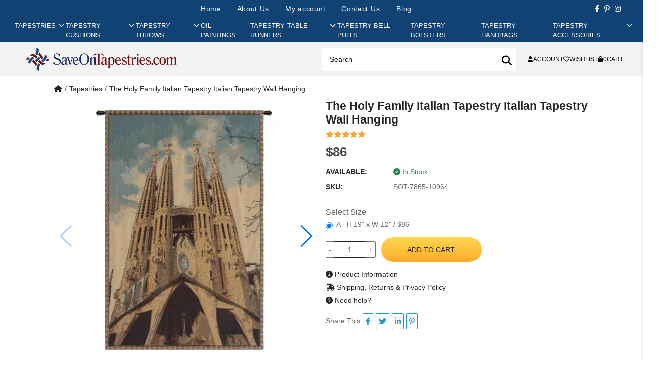

--- FILE ---
content_type: text/html; charset=utf-8
request_url: https://www.saveontapestries.com/collections/tapestries/contemporary-tapestries/products/the-holy-family-italian-tapestry-italian-tapestry-wall-hanging
body_size: 20284
content:
<!DOCTYPE html>
<html dir="ltr" lang="en">
<head>
  <meta charset="UTF-8"/>
  <meta name="viewport" content="width=device-width, initial-scale=1">
  <meta http-equiv="X-UA-Compatible" content="IE=edge">
  <title>The Holy Family Italian Tapestry Italian Tapestry Wall Hanging at saveontapestries.com</title>
  <base href="https://www.saveontapestries.com/"/>
      <meta name="description" content="The Holy Family Italian Tapestry Italian Tapestry Wall Hanging, wall art and wall hangings to accent the beauty of your home. Wide selection of Tapestries The Holy Family Italian Tapestry Italian Tapestry Wall Hanging, wall art and wall hangings at affordable prices. Wholesale prices to trade."/>
        <meta name="keywords" content="Castle &amp; Monument Tapestry New, Tapestries, tapestries, tapestry, wall tapestries  
"/>
    <script src="catalog/view/javascript/jquery/jquery-3.7.1.min.js" type="text/javascript"></script>
  <link href="catalog/view/stylesheet/bootstrap.css" type="text/css" rel="stylesheet" media="screen"/>
  <link href="catalog/view/stylesheet/fonts/fontawesome/css/all.min.css" type="text/css" rel="stylesheet"/>
  <script src="extension/oc_theme_sot/catalog/view/javascript/common.js?v=1.0.4" type="text/javascript"></script>
      <link href="https://cdn.jsdelivr.net/npm/swiper@11/swiper-bundle.min.css" type="text/css" rel="stylesheet" media="screen"/>
      <link href="https://cdn.jsdelivr.net/npm/@fancyapps/ui@5.0/dist/fancybox/fancybox.css" type="text/css" rel="stylesheet" media="screen"/>
      <link href="extension/oc_theme_sot/catalog/view/stylesheet/product.css?v=1.0.3" type="text/css" rel="stylesheet" media="screen"/>
        <script src="https://cdnjs.cloudflare.com/ajax/libs/vue/3.5.13/vue.global.prod.min.js" type="text/javascript"></script>
      <script src="https://cdn.jsdelivr.net/npm/vue3-lazyload@next" type="text/javascript"></script>
      <script src="https://cdn.jsdelivr.net/npm/swiper@11/swiper-bundle.min.js" type="text/javascript"></script>
      <script src="https://cdn.jsdelivr.net/npm/@fancyapps/ui@5.0/dist/fancybox/fancybox.umd.js" type="text/javascript"></script>
    <link href="extension/oc_theme_sot/catalog/view/stylesheet/style.css?v=1.0.5" rel="stylesheet" type="text/css"/>
    <style>
    [v-cloak] {
      display: none;
    }
  </style>
      <link href="https://www.saveontapestries.com/products/the-holy-family-italian-tapestry-italian-tapestry-wall-hanging" rel="canonical"/>
        <!-- Google tag (gtag.js) -->
<script async src="https://www.googletagmanager.com/gtag/js?id=G-4BJ7X5PXLQ"></script>
<script>
window.dataLayer = window.dataLayer || [];
function gtag() { dataLayer.push(arguments); }

gtag('js', new Date());
gtag('config', 'G-4BJ7X5PXLQ', {"cookie_flags":"SameSite=None;Secure"});
</script>

      <!-- Facebook Pixel Code -->
<script>
!function(f,b,e,v,n,t,s)
{if(f.fbq)return;n=f.fbq=function(){n.callMethod?
n.callMethod.apply(n,arguments):n.queue.push(arguments)};
if(!f._fbq)f._fbq=n;n.push=n;n.loaded=!0;n.version='2.0';
n.queue=[];t=b.createElement(e);t.async=!0;
t.src=v;s=b.getElementsByTagName(e)[0];
s.parentNode.insertBefore(t,s)}(window, document,'script',
'https://connect.facebook.net/en_US/fbevents.js');
fbq('init', '705137668833078');
fbq('track', 'PageView');
fbq('track', 'ViewContent', {
  content_ids: ['SOT-7865-10964'],
  content_type: 'product',
});
</script>
<noscript>
  <img height="1" width="1" style="display:none" 
       src="https://www.facebook.com/tr?id=705137668833078&ev=PageView&noscript=1"/>
</noscript>
<!-- End Facebook Pixel Code -->

  </head>
<body>
<div id="alert" class="toast-container position-fixed top-0 end-0 p-3"></div>
<div class="site-header">
    <div class="header-mobile d-md-none">
    </div>
    <div class="header-center">
        <div class="header-top">
            <nav class="nav-links">
                <li><a href="https://www.saveontapestries.com" aria-current="page">Home</a></li>
                <li><a href="https://www.saveontapestries.com/pages/about-us">About Us</a></li>
                                    <li><a class="login ac_title js-call-popup-login" href="javascript:void(0)" rel="nofollow">My account</a></li>
                                <li><a href="https://www.saveontapestries.com/contact">Contact Us</a></li>
                <li><a href="https://www.saveontapestries.com/blog">Blog</a></li>
            </nav>

            <div class="header-social">
                <a href="https://www.facebook.com/saveontapestries/" title="" target="_blank" rel="noopener noreferrer"><i class="fab fa-facebook-f"></i></a>
                <a href="https://www.pinterest.com/Charlottehomefurnishings/" title="" target="_blank" rel="noopener noreferrer"><i class="fab fa-pinterest-p"></i></a>
                 <a href="https://www.instagram.com/save.on.tapestries/" title="" target="_blank" rel="noopener noreferrer"><i class="fab fa-instagram"></i></a>
            </div>
        </div>

        <div class="main-nav">    <nav id="AccessibleNav">
        <ul class="site-nav list--inline">
                                    <li class="site-nav--has-dropdown hasMegaMenu"><a href="https://www.saveontapestries.com/collections/tapestries" rel="nofollow" class="site-nav__link site-nav__link--main"><span class="group_title">Tapestries</span><span class="show_sub"><i class="fas fa-chevron-right"></i></span></a>
                <div class="site-nav__dropdown megaMenu">
                  <div class="menuGroup ">                                          <ul class="novMenuLinks">
                                                  <li><a href="https://www.saveontapestries.com/collections/tapestries/18th-19th-century-tapestries">18th & 19th Century Tapestries</a></li>
                                                  <li><a href="https://www.saveontapestries.com/collections/tapestries/alphonse-mucha-tapestries">Alphonse Mucha Tapestries</a></li>
                                                  <li><a href="https://www.saveontapestries.com/collections/tapestries/animals-birds-wildlife-tapestries">Animals, Birds & Wildlife Tapestries</a></li>
                                                  <li><a href="https://www.saveontapestries.com/collections/tapestries/art-tapestries">Art Tapestries</a></li>
                                                  <li><a href="https://www.saveontapestries.com/collections/tapestries/asian-tapestries">Asian Tapestries</a></li>
                                                  <li><a href="https://www.saveontapestries.com/collections/tapestries/battles-tournaments-tapestries">Battles & Tournaments Tapestries</a></li>
                                                  <li><a href="https://www.saveontapestries.com/collections/tapestries/bayeux-tapestries">Bayeux Tapestries</a></li>
                                                  <li><a href="https://www.saveontapestries.com/collections/tapestries/castle-monument-tapestries">Castle & Monument Tapestries</a></li>
                                                  <li><a href="https://www.saveontapestries.com/collections/tapestries/chateau-tapestries">Chateau Tapestries</a></li>
                                                  <li><a href="https://www.saveontapestries.com/collections/tapestries/christian-art-madonna-tapestries">Christian Art - Madonna Tapestries</a></li>
                                                  <li><a href="https://www.saveontapestries.com/collections/tapestries/city-country-tapestries">City & Country Tapestries</a></li>
                                                  <li><a href="https://www.saveontapestries.com/collections/tapestries/claude-monet-tapestries">Claude Monet Tapestries</a></li>
                                              </ul>
                                          <ul class="novMenuLinks">
                                                  <li><a href="https://www.saveontapestries.com/collections/tapestries/courtyard-terrace-tapestries">Courtyard & Terrace Tapestries</a></li>
                                                  <li><a href="https://www.saveontapestries.com/collections/tapestries/crest-coat-of-arm-tapestries">Crest & Coat of Arm Tapestries</a></li>
                                                  <li><a href="https://www.saveontapestries.com/collections/tapestries/equestrian-tapestries">Equestrian Tapestries</a></li>
                                                  <li><a href="https://www.saveontapestries.com/collections/tapestries/famous-artist-tapestries">Famous Artist Tapestries</a></li>
                                                  <li><a href="https://www.saveontapestries.com/collections/tapestries/famous-places-tapestries">Famous Places Tapestries</a></li>
                                                  <li><a href="https://www.saveontapestries.com/collections/tapestries/fleur-de-lys-tapestries">Fleur De Lys Tapestries</a></li>
                                                  <li><a href="https://www.saveontapestries.com/collections/tapestries/floral-still-life-tapestries">Floral & Still Life Tapestries</a></li>
                                                  <li><a href="https://www.saveontapestries.com/collections/tapestries/francois-boucher-tapestries">Francois Boucher Tapestries</a></li>
                                                  <li><a href="https://www.saveontapestries.com/collections/tapestries/gustav-klimt-tapestries">Gustav Klimt Tapestries</a></li>
                                                  <li><a href="https://www.saveontapestries.com/collections/tapestries/holiday-tapestries">Holiday Tapestries</a></li>
                                                  <li><a href="https://www.saveontapestries.com/collections/tapestries/hunting-tapestries">Hunting Tapestries</a></li>
                                                  <li><a href="https://www.saveontapestries.com/collections/tapestries/kids-tapestries">Kids Tapestries</a></li>
                                              </ul>
                                          <ul class="novMenuLinks">
                                                  <li><a href="https://www.saveontapestries.com/collections/tapestries/lady-unicorn-tapestries">Lady & Unicorn Tapestries</a></li>
                                                  <li><a href="https://www.saveontapestries.com/collections/tapestries/landscape-lake-tapestries">Landscape & Lake Tapestries</a></li>
                                                  <li><a href="https://www.saveontapestries.com/collections/tapestries/leaf-foilage-tapestries">Leaf & Foilage Tapestries</a></li>
                                                  <li><a href="https://www.saveontapestries.com/collections/tapestries/maps-nautical-tapestries">Maps & Nautical Tapestries</a></li>
                                                  <li><a href="https://www.saveontapestries.com/collections/tapestries/medieval-tapestries">Medieval Tapestries</a></li>
                                                  <li><a href="https://www.saveontapestries.com/collections/tapestries/middle-ages-art-tapestries">Middle Ages Art Tapestries</a></li>
                                                  <li><a href="https://www.saveontapestries.com/collections/tapestries/modern-art-tapestries">Modern Art Tapestries</a></li>
                                                  <li><a href="https://www.saveontapestries.com/collections/tapestries/nobles-knights-tapestries">Nobles & Knights Tapestries</a></li>
                                                  <li><a href="https://www.saveontapestries.com/collections/tapestries/oriental-tapestries">Oriental Tapestries</a></li>
                                                  <li><a href="https://www.saveontapestries.com/collections/tapestries/people-tapestries">People Tapestries</a></li>
                                                  <li><a href="https://www.saveontapestries.com/collections/tapestries/portiere-tapestries">Portiere Tapestries</a></li>
                                                  <li><a href="https://www.saveontapestries.com/collections/tapestries/religious-tapestries">Religious Tapestries</a></li>
                                              </ul>
                                          <ul class="novMenuLinks">
                                                  <li><a href="https://www.saveontapestries.com/collections/tapestries/renaissance-tapestries">Renaissance Tapestries</a></li>
                                                  <li><a href="https://www.saveontapestries.com/collections/tapestries/romance-myth-tapestries">Romance & Myth Tapestries</a></li>
                                                  <li><a href="https://www.saveontapestries.com/collections/tapestries/sports-music-dance-tapestries">Sports, Music & Dance Tapestries</a></li>
                                                  <li><a href="https://www.saveontapestries.com/collections/tapestries/stretched-tapestries">Stretched Tapestries</a></li>
                                                  <li><a href="https://www.saveontapestries.com/collections/tapestries/tropical-exotic-scenery-tapestries">Tropical & Exotic Scenery Tapestries</a></li>
                                                  <li><a href="https://www.saveontapestries.com/collections/tapestries/verdure-tapestries">Verdure Tapestries</a></li>
                                                  <li><a href="https://www.saveontapestries.com/collections/tapestries/vincent-van-gogh-tapestries">Vincent Van Gogh Tapestries</a></li>
                                                  <li><a href="https://www.saveontapestries.com/collections/tapestries/william-morris-tapestries">William Morris Tapestries</a></li>
                                                  <li><a href="https://www.saveontapestries.com/collections/tapestries/wine-feast-tapestries">Wine & Feast Tapestries</a></li>
                                              </ul>
                                      </div>                </div>
              </li>
                                                <li class="site-nav--has-dropdown hasMegaMenu"><a href="https://www.saveontapestries.com/collections/cushion-covers" rel="nofollow" class="site-nav__link site-nav__link--main"><span class="group_title">Tapestry Cushions</span><span class="show_sub"><i class="fas fa-chevron-right"></i></span></a>
                <div class="site-nav__dropdown megaMenu">
                  <div class="menuGroup ">                                          <ul class="novMenuLinks">
                                                  <li><a href="https://www.saveontapestries.com/collections/cushion-covers/18th-19th-century-cushion-covers">18th & 19th Century Cushion Covers</a></li>
                                                  <li><a href="https://www.saveontapestries.com/collections/cushion-covers/animals-birds-wildlife-cushion-covers">Animals Birds & Wildlife Cushion Covers</a></li>
                                                  <li><a href="https://www.saveontapestries.com/collections/cushion-covers/battles-tournaments-cushion-covers">Battles & Tournaments Cushion Covers</a></li>
                                                  <li><a href="https://www.saveontapestries.com/collections/cushion-covers/bayeux-cushion-covers">Bayeux Cushion Covers</a></li>
                                                  <li><a href="https://www.saveontapestries.com/collections/cushion-covers/cat-cushion-covers">Cat Cushion Covers</a></li>
                                                  <li><a href="https://www.saveontapestries.com/collections/cushion-covers/city-country-cushion-covers">City & Country Cushion Covers</a></li>
                                                  <li><a href="https://www.saveontapestries.com/collections/cushion-covers/claude-monet-cushion-covers">Claude Monet Cushion Covers</a></li>
                                                  <li><a href="https://www.saveontapestries.com/collections/cushion-covers/contemporary-cushion-covers">Contemporary Cushion Covers</a></li>
                                                  <li><a href="https://www.saveontapestries.com/collections/cushion-covers/crest-court-of-arms-cushion-covers">Crest & Court of Arms Cushion Covers</a></li>
                                                  <li><a href="https://www.saveontapestries.com/collections/cushion-covers/dog-cushion-covers">Dog Cushion Covers</a></li>
                                              </ul>
                                          <ul class="novMenuLinks">
                                                  <li><a href="https://www.saveontapestries.com/collections/cushion-covers/equestrian-cushion-covers">Equestrian Cushion Covers</a></li>
                                                  <li><a href="https://www.saveontapestries.com/collections/cushion-covers/famous-artist-cushion-covers">Famous Artist Cushion Covers</a></li>
                                                  <li><a href="https://www.saveontapestries.com/collections/cushion-covers/famous-places-cushion-covers">Famous Places Cushion Covers</a></li>
                                                  <li><a href="https://www.saveontapestries.com/collections/cushion-covers/fleur-de-lys-cushion-covers">Fleur De Lys Cushion Covers</a></li>
                                                  <li><a href="https://www.saveontapestries.com/collections/cushion-covers/floral-cushion-covers">Floral Cushion Covers</a></li>
                                                  <li><a href="https://www.saveontapestries.com/collections/cushion-covers/fruits-vegetables-cushion-covers">Fruits & Vegetables Cushion Covers</a></li>
                                                  <li><a href="https://www.saveontapestries.com/collections/cushion-covers/gustav-klimt-cushion-covers">Gustav Klimt Cushion Covers</a></li>
                                                  <li><a href="https://www.saveontapestries.com/collections/cushion-covers/holiday-cushion-covers">Holiday Cushion Covers</a></li>
                                                  <li><a href="https://www.saveontapestries.com/collections/cushion-covers/hunting-scene-cushion-covers">Hunting Scene Cushion Covers</a></li>
                                                  <li><a href="https://www.saveontapestries.com/collections/cushion-covers/kids-cushion-covers">Kids Cushion Covers</a></li>
                                              </ul>
                                          <ul class="novMenuLinks">
                                                  <li><a href="https://www.saveontapestries.com/collections/cushion-covers/lady-and-the-unicorn-cushion-covers">Lady and the Unicorn Cushion Covers</a></li>
                                                  <li><a href="https://www.saveontapestries.com/collections/cushion-covers/landscape-cushion-covers">Landscape Cushion Covers</a></li>
                                                  <li><a href="https://www.saveontapestries.com/collections/cushion-covers/maps-cushion-covers">Maps Cushion Covers</a></li>
                                                  <li><a href="https://www.saveontapestries.com/collections/cushion-covers/medieval-cushion-covers">Medieval Cushion Covers</a></li>
                                                  <li><a href="https://www.saveontapestries.com/collections/cushion-covers/nautical-cushion-covers">Nautical Cushion Covers</a></li>
                                                  <li><a href="https://www.saveontapestries.com/collections/cushion-covers/people-cushion-covers">People Cushion Covers</a></li>
                                                  <li><a href="https://www.saveontapestries.com/collections/cushion-covers/simon-bull-cushion-covers">Simon Bull Cushion Covers</a></li>
                                                  <li><a href="https://www.saveontapestries.com/collections/cushion-covers/vincent-van-gogh-cushion-covers">Vincent Van Gogh Cushion Covers</a></li>
                                                  <li><a href="https://www.saveontapestries.com/collections/cushion-covers/william-morris-cushion-covers">William Morris Cushion Covers</a></li>
                                                  <li><a href="https://www.saveontapestries.com/collections/cushion-covers/wine-feast-cushion-covers">Wine & Feast Cushion Covers</a></li>
                                              </ul>
                                      </div>                </div>
              </li>
                                                <li class="site-nav--has-dropdown hasMegaMenu"><a href="https://www.saveontapestries.com/collections/throws" rel="nofollow" class="site-nav__link site-nav__link--main"><span class="group_title">Tapestry Throws</span><span class="show_sub"><i class="fas fa-chevron-right"></i></span></a>
                <div class="site-nav__dropdown megaMenu">
                  <div class="menuGroup ">                                          <ul class="novMenuLinks">
                                                  <li><a href="https://www.saveontapestries.com/collections/throws/african-throws">African Throws</a></li>
                                                  <li><a href="https://www.saveontapestries.com/collections/throws/animals-birds-wildlife-throws">Animals, Birds & Wildlife Throws</a></li>
                                                  <li><a href="https://www.saveontapestries.com/collections/throws/bayeux-throws">Bayeux Throws</a></li>
                                                  <li><a href="https://www.saveontapestries.com/collections/throws/celtic-throws">Celtic Throws</a></li>
                                                  <li><a href="https://www.saveontapestries.com/collections/throws/christian-prayer-verse-throws">Christian Prayer & Verse Throws</a></li>
                                                  <li><a href="https://www.saveontapestries.com/collections/throws/city-country-throws">City & Country Throws</a></li>
                                                  <li><a href="https://www.saveontapestries.com/collections/throws/famous-artists-throws">Famous Artists Throws</a></li>
                                                  <li><a href="https://www.saveontapestries.com/collections/throws/flag-throws">Flag Throws</a></li>
                                                  <li><a href="https://www.saveontapestries.com/collections/throws/fleur-de-lys-throws">Fleur De Lys Throws</a></li>
                                                  <li><a href="https://www.saveontapestries.com/collections/throws/floral-still-life-throws">Floral & Still Life Throws</a></li>
                                              </ul>
                                          <ul class="novMenuLinks">
                                                  <li><a href="https://www.saveontapestries.com/collections/throws/friends-family-throws">Friends & Family Throws</a></li>
                                                  <li><a href="https://www.saveontapestries.com/collections/throws/garden-landscape-throws">Garden & Landscape Throws</a></li>
                                                  <li><a href="https://www.saveontapestries.com/collections/throws/holiday-throws">Holiday Throws</a></li>
                                                  <li><a href="https://www.saveontapestries.com/collections/throws/irish-throws">Irish Throws</a></li>
                                                  <li><a href="https://www.saveontapestries.com/collections/throws/kids-throws">Kids Throws</a></li>
                                                  <li><a href="https://www.saveontapestries.com/collections/throws/kitchen-culinary-throws">Kitchen & Culinary Throws</a></li>
                                                  <li><a href="https://www.saveontapestries.com/collections/throws/lighthouse-throws">Lighthouse Throws</a></li>
                                                  <li><a href="https://www.saveontapestries.com/collections/throws/medieval-throws">Medieval Throws</a></li>
                                                  <li><a href="https://www.saveontapestries.com/collections/throws/memorial-throws">Memorial Throws</a></li>
                                                  <li><a href="https://www.saveontapestries.com/collections/throws/modern-throws">Modern Throws</a></li>
                                              </ul>
                                          <ul class="novMenuLinks">
                                                  <li><a href="https://www.saveontapestries.com/collections/throws/print-pattern-throws">Print & Pattern Throws</a></li>
                                                  <li><a href="https://www.saveontapestries.com/collections/throws/romance-myth-throws">Romance & Myth Throws</a></li>
                                                  <li><a href="https://www.saveontapestries.com/collections/throws/southwest-throws">Southwest Throws</a></li>
                                                  <li><a href="https://www.saveontapestries.com/collections/throws/special-occassions-throws">Special Occassions Throws</a></li>
                                                  <li><a href="https://www.saveontapestries.com/collections/throws/spirit-of-america-throws">Spirit of America Throws</a></li>
                                                  <li><a href="https://www.saveontapestries.com/collections/throws/sports-music-dance-throws">Sports, Music & Dance Throws</a></li>
                                                  <li><a href="https://www.saveontapestries.com/collections/throws/tapestry-throws">Tapestry Throws</a></li>
                                                  <li><a href="https://www.saveontapestries.com/collections/throws/william-morris-throws">William Morris Throws</a></li>
                                                  <li><a href="https://www.saveontapestries.com/collections/throws/wine-feast-throws">Wine & Feast Throws</a></li>
                                              </ul>
                                      </div>                </div>
              </li>
                                                <li class=""><a href="https://www.saveontapestries.com/collections/oil-paintings" class="site-nav__link site-nav__link--main"><span>Oil Paintings</span></a></li>
                                                <li class="site-nav--has-dropdown hasMegaMenu"><a href="https://www.saveontapestries.com/collections/table-runners" rel="nofollow" class="site-nav__link site-nav__link--main"><span class="group_title">Tapestry Table Runners</span><span class="show_sub"><i class="fas fa-chevron-right"></i></span></a>
                <div class="site-nav__dropdown megaMenu">
                  <div class="menuGroup  smallGroup">                                          <ul class="novMenuLinks">
                                                  <li><a href="https://www.saveontapestries.com/collections/table-runners/angels-table-runners">Angels Table Runners</a></li>
                                                  <li><a href="https://www.saveontapestries.com/collections/table-runners/animals-wildlife-table-runners">Animals & Wildlife Table Runners</a></li>
                                                  <li><a href="https://www.saveontapestries.com/collections/table-runners/city-country-table-runners">City & Country Table Runners</a></li>
                                                  <li><a href="https://www.saveontapestries.com/collections/table-runners/contemporary-table-runners">Contemporary Table Runners</a></li>
                                                  <li><a href="https://www.saveontapestries.com/collections/table-runners/decorative-table-runners">Decorative Table Runners</a></li>
                                                  <li><a href="https://www.saveontapestries.com/collections/table-runners/dogs-cats-table-runners">Dogs & Cats Table Runners</a></li>
                                                  <li><a href="https://www.saveontapestries.com/collections/table-runners/fleur-de-lys-table-runners">Fleur De Lys Table Runners</a></li>
                                                  <li><a href="https://www.saveontapestries.com/collections/table-runners/floral-table-runners">Floral Table Runners</a></li>
                                              </ul>
                                          <ul class="novMenuLinks">
                                                  <li><a href="https://www.saveontapestries.com/collections/table-runners/holiday-table-runners">Holiday Table Runners</a></li>
                                                  <li><a href="https://www.saveontapestries.com/collections/table-runners/kitchen-dining-table-runners">Kitchen & Dining Table Runners</a></li>
                                                  <li><a href="https://www.saveontapestries.com/collections/table-runners/lady-and-the-unicorn-table-runners">Lady and the Unicorn Table Runners</a></li>
                                                  <li><a href="https://www.saveontapestries.com/collections/table-runners/maps-nautical-table-runners">Maps & Nautical Table Runners</a></li>
                                                  <li><a href="https://www.saveontapestries.com/collections/table-runners/medieval-table-runners">Medieval Table Runners</a></li>
                                                  <li><a href="https://www.saveontapestries.com/collections/table-runners/ocean-sea-wildlife-table-runners">Ocean & Sea Wildlife Table Runners</a></li>
                                                  <li><a href="https://www.saveontapestries.com/collections/table-runners/religious-table-runners">Religious Table Runners</a></li>
                                                  <li><a href="https://www.saveontapestries.com/collections/table-runners/romance-myth-table-runners">Romance & Myth Table Runners</a></li>
                                              </ul>
                                      </div>                </div>
              </li>
                                                <li class=""><a href="https://www.saveontapestries.com/collections/bell-pulls" class="site-nav__link site-nav__link--main"><span>Tapestry Bell Pulls</span></a></li>
                                                <li class=""><a href="https://www.saveontapestries.com/collections/bolsters" class="site-nav__link site-nav__link--main"><span>Tapestry Bolsters</span></a></li>
                                                <li class=""><a href="https://www.saveontapestries.com/collections/bags" class="site-nav__link site-nav__link--main"><span>Tapestry Handbags</span></a></li>
                                                <li class="site-nav--has-dropdown "><a href="https://www.saveontapestries.com/collections/tapestry-accessories" rel="nofollow" class="site-nav__link site-nav__link--main"><span class="group_title">Tapestry Accessories</span><span class="show_sub"><i class="fas fa-chevron-right"></i></span></a>
                <div class="site-nav__dropdown ">
                                                            <ul class="p-2">
                                                  <li><a href="https://www.saveontapestries.com/collections/tapestry-accessories/rods">Tapestry Rods</a></li>
                                                  <li><a href="https://www.saveontapestries.com/collections/tapestry-accessories/tassels">Tapestry Tassels</a></li>
                                              </ul>
                                                      </div>
              </li>
                              </ul>
    </nav>

<div class="mobile-menu-content d-none">
    <div class="box_contentmenu_background"></div>
    <div class="box_contentmenu">
        <div class="tab_content_menu_mobile active">
            <ul class="nav nav-tabs toptab_box_content list-unstyled mb-0" role="tablist">
                <li class="toptab_li">
                    <a class="tab_navar active show" href="#tab_menu_mobile" role="tab" data-toggle="tab" aria-selected="true">
                        <span class="tab-menu-icon">
                            <span></span>
                            <span></span>
                            <span></span>
                        </span>
                        <span class="ml-3">Menu</span>
                    </a>
                </li>
                <li class="toptab_li">
                    <a class="tab_navar_right" href="index.php?route=account/account" role="tab" data-toggle="tab" aria-selected="false">
                        <span class=""><i class="fas fa-user"></i></span>
                        <span class="ml-2"> Login</span>
                    </a>
                </li>
            </ul>
            <div class="tab-content active">
                <div role="tabpanel" class="tab-pane in tab_children_menu active show" id="tab_menu_mobile">        

                                            <div class="menu-horizon-list">
                                                    <a href="https://www.saveontapestries.com/collections/tapestries" rel="nofollow" class="relative nammenu ">Tapestries</a>

                            <a data-check="c1" class="toggle-menumobile  js_icon_horizon-menu"><i class=" fa fa-angle-right"></i></a>
                            <div class="c1 menu_lv2">
                                <div class="back-to"><a href="javascript:void(0)" rel="nofollow" class="js-back"><i class="fa fa-angle-left pr-2 me-3 "></i></a> <a href="https://www.saveontapestries.com/collections/tapestries">Tapestries </a></div>
                            
                                                                    <div class="title_menu_mb title_only_one"><a href="https://www.saveontapestries.com/collections/tapestries/18th-19th-century-tapestries">18th & 19th Century Tapestries</a></div>
                                                                    <div class="title_menu_mb title_only_one"><a href="https://www.saveontapestries.com/collections/tapestries/alphonse-mucha-tapestries">Alphonse Mucha Tapestries</a></div>
                                                                    <div class="title_menu_mb title_only_one"><a href="https://www.saveontapestries.com/collections/tapestries/animals-birds-wildlife-tapestries">Animals, Birds & Wildlife Tapestries</a></div>
                                                                    <div class="title_menu_mb title_only_one"><a href="https://www.saveontapestries.com/collections/tapestries/art-tapestries">Art Tapestries</a></div>
                                                                    <div class="title_menu_mb title_only_one"><a href="https://www.saveontapestries.com/collections/tapestries/asian-tapestries">Asian Tapestries</a></div>
                                                                    <div class="title_menu_mb title_only_one"><a href="https://www.saveontapestries.com/collections/tapestries/battles-tournaments-tapestries">Battles & Tournaments Tapestries</a></div>
                                                                    <div class="title_menu_mb title_only_one"><a href="https://www.saveontapestries.com/collections/tapestries/bayeux-tapestries">Bayeux Tapestries</a></div>
                                                                    <div class="title_menu_mb title_only_one"><a href="https://www.saveontapestries.com/collections/tapestries/castle-monument-tapestries">Castle & Monument Tapestries</a></div>
                                                                    <div class="title_menu_mb title_only_one"><a href="https://www.saveontapestries.com/collections/tapestries/chateau-tapestries">Chateau Tapestries</a></div>
                                                                    <div class="title_menu_mb title_only_one"><a href="https://www.saveontapestries.com/collections/tapestries/christian-art-madonna-tapestries">Christian Art - Madonna Tapestries</a></div>
                                                                    <div class="title_menu_mb title_only_one"><a href="https://www.saveontapestries.com/collections/tapestries/city-country-tapestries">City & Country Tapestries</a></div>
                                                                    <div class="title_menu_mb title_only_one"><a href="https://www.saveontapestries.com/collections/tapestries/claude-monet-tapestries">Claude Monet Tapestries</a></div>
                                                                    <div class="title_menu_mb title_only_one"><a href="https://www.saveontapestries.com/collections/tapestries/courtyard-terrace-tapestries">Courtyard & Terrace Tapestries</a></div>
                                                                    <div class="title_menu_mb title_only_one"><a href="https://www.saveontapestries.com/collections/tapestries/crest-coat-of-arm-tapestries">Crest & Coat of Arm Tapestries</a></div>
                                                                    <div class="title_menu_mb title_only_one"><a href="https://www.saveontapestries.com/collections/tapestries/equestrian-tapestries">Equestrian Tapestries</a></div>
                                                                    <div class="title_menu_mb title_only_one"><a href="https://www.saveontapestries.com/collections/tapestries/famous-artist-tapestries">Famous Artist Tapestries</a></div>
                                                                    <div class="title_menu_mb title_only_one"><a href="https://www.saveontapestries.com/collections/tapestries/famous-places-tapestries">Famous Places Tapestries</a></div>
                                                                    <div class="title_menu_mb title_only_one"><a href="https://www.saveontapestries.com/collections/tapestries/fleur-de-lys-tapestries">Fleur De Lys Tapestries</a></div>
                                                                    <div class="title_menu_mb title_only_one"><a href="https://www.saveontapestries.com/collections/tapestries/floral-still-life-tapestries">Floral & Still Life Tapestries</a></div>
                                                                    <div class="title_menu_mb title_only_one"><a href="https://www.saveontapestries.com/collections/tapestries/francois-boucher-tapestries">Francois Boucher Tapestries</a></div>
                                                                    <div class="title_menu_mb title_only_one"><a href="https://www.saveontapestries.com/collections/tapestries/gustav-klimt-tapestries">Gustav Klimt Tapestries</a></div>
                                                                    <div class="title_menu_mb title_only_one"><a href="https://www.saveontapestries.com/collections/tapestries/holiday-tapestries">Holiday Tapestries</a></div>
                                                                    <div class="title_menu_mb title_only_one"><a href="https://www.saveontapestries.com/collections/tapestries/hunting-tapestries">Hunting Tapestries</a></div>
                                                                    <div class="title_menu_mb title_only_one"><a href="https://www.saveontapestries.com/collections/tapestries/kids-tapestries">Kids Tapestries</a></div>
                                                                    <div class="title_menu_mb title_only_one"><a href="https://www.saveontapestries.com/collections/tapestries/lady-unicorn-tapestries">Lady & Unicorn Tapestries</a></div>
                                                                    <div class="title_menu_mb title_only_one"><a href="https://www.saveontapestries.com/collections/tapestries/landscape-lake-tapestries">Landscape & Lake Tapestries</a></div>
                                                                    <div class="title_menu_mb title_only_one"><a href="https://www.saveontapestries.com/collections/tapestries/leaf-foilage-tapestries">Leaf & Foilage Tapestries</a></div>
                                                                    <div class="title_menu_mb title_only_one"><a href="https://www.saveontapestries.com/collections/tapestries/maps-nautical-tapestries">Maps & Nautical Tapestries</a></div>
                                                                    <div class="title_menu_mb title_only_one"><a href="https://www.saveontapestries.com/collections/tapestries/medieval-tapestries">Medieval Tapestries</a></div>
                                                                    <div class="title_menu_mb title_only_one"><a href="https://www.saveontapestries.com/collections/tapestries/middle-ages-art-tapestries">Middle Ages Art Tapestries</a></div>
                                                                    <div class="title_menu_mb title_only_one"><a href="https://www.saveontapestries.com/collections/tapestries/modern-art-tapestries">Modern Art Tapestries</a></div>
                                                                    <div class="title_menu_mb title_only_one"><a href="https://www.saveontapestries.com/collections/tapestries/nobles-knights-tapestries">Nobles & Knights Tapestries</a></div>
                                                                    <div class="title_menu_mb title_only_one"><a href="https://www.saveontapestries.com/collections/tapestries/oriental-tapestries">Oriental Tapestries</a></div>
                                                                    <div class="title_menu_mb title_only_one"><a href="https://www.saveontapestries.com/collections/tapestries/people-tapestries">People Tapestries</a></div>
                                                                    <div class="title_menu_mb title_only_one"><a href="https://www.saveontapestries.com/collections/tapestries/portiere-tapestries">Portiere Tapestries</a></div>
                                                                    <div class="title_menu_mb title_only_one"><a href="https://www.saveontapestries.com/collections/tapestries/religious-tapestries">Religious Tapestries</a></div>
                                                                    <div class="title_menu_mb title_only_one"><a href="https://www.saveontapestries.com/collections/tapestries/renaissance-tapestries">Renaissance Tapestries</a></div>
                                                                    <div class="title_menu_mb title_only_one"><a href="https://www.saveontapestries.com/collections/tapestries/romance-myth-tapestries">Romance & Myth Tapestries</a></div>
                                                                    <div class="title_menu_mb title_only_one"><a href="https://www.saveontapestries.com/collections/tapestries/sports-music-dance-tapestries">Sports, Music & Dance Tapestries</a></div>
                                                                    <div class="title_menu_mb title_only_one"><a href="https://www.saveontapestries.com/collections/tapestries/stretched-tapestries">Stretched Tapestries</a></div>
                                                                    <div class="title_menu_mb title_only_one"><a href="https://www.saveontapestries.com/collections/tapestries/tropical-exotic-scenery-tapestries">Tropical & Exotic Scenery Tapestries</a></div>
                                                                    <div class="title_menu_mb title_only_one"><a href="https://www.saveontapestries.com/collections/tapestries/verdure-tapestries">Verdure Tapestries</a></div>
                                                                    <div class="title_menu_mb title_only_one"><a href="https://www.saveontapestries.com/collections/tapestries/vincent-van-gogh-tapestries">Vincent Van Gogh Tapestries</a></div>
                                                                    <div class="title_menu_mb title_only_one"><a href="https://www.saveontapestries.com/collections/tapestries/william-morris-tapestries">William Morris Tapestries</a></div>
                                                                    <div class="title_menu_mb title_only_one"><a href="https://www.saveontapestries.com/collections/tapestries/wine-feast-tapestries">Wine & Feast Tapestries</a></div>
                                                            </div>

                        
                        </div>
                                            <div class="menu-horizon-list">
                                                    <a href="https://www.saveontapestries.com/collections/cushion-covers" rel="nofollow" class="relative nammenu ">Tapestry Cushions</a>

                            <a data-check="c1" class="toggle-menumobile  js_icon_horizon-menu"><i class=" fa fa-angle-right"></i></a>
                            <div class="c1 menu_lv2">
                                <div class="back-to"><a href="javascript:void(0)" rel="nofollow" class="js-back"><i class="fa fa-angle-left pr-2 me-3 "></i></a> <a href="https://www.saveontapestries.com/collections/cushion-covers">Tapestry Cushions </a></div>
                            
                                                                    <div class="title_menu_mb title_only_one"><a href="https://www.saveontapestries.com/collections/cushion-covers/18th-19th-century-cushion-covers">18th & 19th Century Cushion Covers</a></div>
                                                                    <div class="title_menu_mb title_only_one"><a href="https://www.saveontapestries.com/collections/cushion-covers/animals-birds-wildlife-cushion-covers">Animals Birds & Wildlife Cushion Covers</a></div>
                                                                    <div class="title_menu_mb title_only_one"><a href="https://www.saveontapestries.com/collections/cushion-covers/battles-tournaments-cushion-covers">Battles & Tournaments Cushion Covers</a></div>
                                                                    <div class="title_menu_mb title_only_one"><a href="https://www.saveontapestries.com/collections/cushion-covers/bayeux-cushion-covers">Bayeux Cushion Covers</a></div>
                                                                    <div class="title_menu_mb title_only_one"><a href="https://www.saveontapestries.com/collections/cushion-covers/cat-cushion-covers">Cat Cushion Covers</a></div>
                                                                    <div class="title_menu_mb title_only_one"><a href="https://www.saveontapestries.com/collections/cushion-covers/city-country-cushion-covers">City & Country Cushion Covers</a></div>
                                                                    <div class="title_menu_mb title_only_one"><a href="https://www.saveontapestries.com/collections/cushion-covers/claude-monet-cushion-covers">Claude Monet Cushion Covers</a></div>
                                                                    <div class="title_menu_mb title_only_one"><a href="https://www.saveontapestries.com/collections/cushion-covers/contemporary-cushion-covers">Contemporary Cushion Covers</a></div>
                                                                    <div class="title_menu_mb title_only_one"><a href="https://www.saveontapestries.com/collections/cushion-covers/crest-court-of-arms-cushion-covers">Crest & Court of Arms Cushion Covers</a></div>
                                                                    <div class="title_menu_mb title_only_one"><a href="https://www.saveontapestries.com/collections/cushion-covers/dog-cushion-covers">Dog Cushion Covers</a></div>
                                                                    <div class="title_menu_mb title_only_one"><a href="https://www.saveontapestries.com/collections/cushion-covers/equestrian-cushion-covers">Equestrian Cushion Covers</a></div>
                                                                    <div class="title_menu_mb title_only_one"><a href="https://www.saveontapestries.com/collections/cushion-covers/famous-artist-cushion-covers">Famous Artist Cushion Covers</a></div>
                                                                    <div class="title_menu_mb title_only_one"><a href="https://www.saveontapestries.com/collections/cushion-covers/famous-places-cushion-covers">Famous Places Cushion Covers</a></div>
                                                                    <div class="title_menu_mb title_only_one"><a href="https://www.saveontapestries.com/collections/cushion-covers/fleur-de-lys-cushion-covers">Fleur De Lys Cushion Covers</a></div>
                                                                    <div class="title_menu_mb title_only_one"><a href="https://www.saveontapestries.com/collections/cushion-covers/floral-cushion-covers">Floral Cushion Covers</a></div>
                                                                    <div class="title_menu_mb title_only_one"><a href="https://www.saveontapestries.com/collections/cushion-covers/fruits-vegetables-cushion-covers">Fruits & Vegetables Cushion Covers</a></div>
                                                                    <div class="title_menu_mb title_only_one"><a href="https://www.saveontapestries.com/collections/cushion-covers/gustav-klimt-cushion-covers">Gustav Klimt Cushion Covers</a></div>
                                                                    <div class="title_menu_mb title_only_one"><a href="https://www.saveontapestries.com/collections/cushion-covers/holiday-cushion-covers">Holiday Cushion Covers</a></div>
                                                                    <div class="title_menu_mb title_only_one"><a href="https://www.saveontapestries.com/collections/cushion-covers/hunting-scene-cushion-covers">Hunting Scene Cushion Covers</a></div>
                                                                    <div class="title_menu_mb title_only_one"><a href="https://www.saveontapestries.com/collections/cushion-covers/kids-cushion-covers">Kids Cushion Covers</a></div>
                                                                    <div class="title_menu_mb title_only_one"><a href="https://www.saveontapestries.com/collections/cushion-covers/lady-and-the-unicorn-cushion-covers">Lady and the Unicorn Cushion Covers</a></div>
                                                                    <div class="title_menu_mb title_only_one"><a href="https://www.saveontapestries.com/collections/cushion-covers/landscape-cushion-covers">Landscape Cushion Covers</a></div>
                                                                    <div class="title_menu_mb title_only_one"><a href="https://www.saveontapestries.com/collections/cushion-covers/maps-cushion-covers">Maps Cushion Covers</a></div>
                                                                    <div class="title_menu_mb title_only_one"><a href="https://www.saveontapestries.com/collections/cushion-covers/medieval-cushion-covers">Medieval Cushion Covers</a></div>
                                                                    <div class="title_menu_mb title_only_one"><a href="https://www.saveontapestries.com/collections/cushion-covers/nautical-cushion-covers">Nautical Cushion Covers</a></div>
                                                                    <div class="title_menu_mb title_only_one"><a href="https://www.saveontapestries.com/collections/cushion-covers/people-cushion-covers">People Cushion Covers</a></div>
                                                                    <div class="title_menu_mb title_only_one"><a href="https://www.saveontapestries.com/collections/cushion-covers/simon-bull-cushion-covers">Simon Bull Cushion Covers</a></div>
                                                                    <div class="title_menu_mb title_only_one"><a href="https://www.saveontapestries.com/collections/cushion-covers/vincent-van-gogh-cushion-covers">Vincent Van Gogh Cushion Covers</a></div>
                                                                    <div class="title_menu_mb title_only_one"><a href="https://www.saveontapestries.com/collections/cushion-covers/william-morris-cushion-covers">William Morris Cushion Covers</a></div>
                                                                    <div class="title_menu_mb title_only_one"><a href="https://www.saveontapestries.com/collections/cushion-covers/wine-feast-cushion-covers">Wine & Feast Cushion Covers</a></div>
                                                            </div>

                        
                        </div>
                                            <div class="menu-horizon-list">
                                                    <a href="https://www.saveontapestries.com/collections/throws" rel="nofollow" class="relative nammenu ">Tapestry Throws</a>

                            <a data-check="c1" class="toggle-menumobile  js_icon_horizon-menu"><i class=" fa fa-angle-right"></i></a>
                            <div class="c1 menu_lv2">
                                <div class="back-to"><a href="javascript:void(0)" rel="nofollow" class="js-back"><i class="fa fa-angle-left pr-2 me-3 "></i></a> <a href="https://www.saveontapestries.com/collections/throws">Tapestry Throws </a></div>
                            
                                                                    <div class="title_menu_mb title_only_one"><a href="https://www.saveontapestries.com/collections/throws/african-throws">African Throws</a></div>
                                                                    <div class="title_menu_mb title_only_one"><a href="https://www.saveontapestries.com/collections/throws/animals-birds-wildlife-throws">Animals, Birds & Wildlife Throws</a></div>
                                                                    <div class="title_menu_mb title_only_one"><a href="https://www.saveontapestries.com/collections/throws/bayeux-throws">Bayeux Throws</a></div>
                                                                    <div class="title_menu_mb title_only_one"><a href="https://www.saveontapestries.com/collections/throws/celtic-throws">Celtic Throws</a></div>
                                                                    <div class="title_menu_mb title_only_one"><a href="https://www.saveontapestries.com/collections/throws/christian-prayer-verse-throws">Christian Prayer & Verse Throws</a></div>
                                                                    <div class="title_menu_mb title_only_one"><a href="https://www.saveontapestries.com/collections/throws/city-country-throws">City & Country Throws</a></div>
                                                                    <div class="title_menu_mb title_only_one"><a href="https://www.saveontapestries.com/collections/throws/famous-artists-throws">Famous Artists Throws</a></div>
                                                                    <div class="title_menu_mb title_only_one"><a href="https://www.saveontapestries.com/collections/throws/flag-throws">Flag Throws</a></div>
                                                                    <div class="title_menu_mb title_only_one"><a href="https://www.saveontapestries.com/collections/throws/fleur-de-lys-throws">Fleur De Lys Throws</a></div>
                                                                    <div class="title_menu_mb title_only_one"><a href="https://www.saveontapestries.com/collections/throws/floral-still-life-throws">Floral & Still Life Throws</a></div>
                                                                    <div class="title_menu_mb title_only_one"><a href="https://www.saveontapestries.com/collections/throws/friends-family-throws">Friends & Family Throws</a></div>
                                                                    <div class="title_menu_mb title_only_one"><a href="https://www.saveontapestries.com/collections/throws/garden-landscape-throws">Garden & Landscape Throws</a></div>
                                                                    <div class="title_menu_mb title_only_one"><a href="https://www.saveontapestries.com/collections/throws/holiday-throws">Holiday Throws</a></div>
                                                                    <div class="title_menu_mb title_only_one"><a href="https://www.saveontapestries.com/collections/throws/irish-throws">Irish Throws</a></div>
                                                                    <div class="title_menu_mb title_only_one"><a href="https://www.saveontapestries.com/collections/throws/kids-throws">Kids Throws</a></div>
                                                                    <div class="title_menu_mb title_only_one"><a href="https://www.saveontapestries.com/collections/throws/kitchen-culinary-throws">Kitchen & Culinary Throws</a></div>
                                                                    <div class="title_menu_mb title_only_one"><a href="https://www.saveontapestries.com/collections/throws/lighthouse-throws">Lighthouse Throws</a></div>
                                                                    <div class="title_menu_mb title_only_one"><a href="https://www.saveontapestries.com/collections/throws/medieval-throws">Medieval Throws</a></div>
                                                                    <div class="title_menu_mb title_only_one"><a href="https://www.saveontapestries.com/collections/throws/memorial-throws">Memorial Throws</a></div>
                                                                    <div class="title_menu_mb title_only_one"><a href="https://www.saveontapestries.com/collections/throws/modern-throws">Modern Throws</a></div>
                                                                    <div class="title_menu_mb title_only_one"><a href="https://www.saveontapestries.com/collections/throws/print-pattern-throws">Print & Pattern Throws</a></div>
                                                                    <div class="title_menu_mb title_only_one"><a href="https://www.saveontapestries.com/collections/throws/romance-myth-throws">Romance & Myth Throws</a></div>
                                                                    <div class="title_menu_mb title_only_one"><a href="https://www.saveontapestries.com/collections/throws/southwest-throws">Southwest Throws</a></div>
                                                                    <div class="title_menu_mb title_only_one"><a href="https://www.saveontapestries.com/collections/throws/special-occassions-throws">Special Occassions Throws</a></div>
                                                                    <div class="title_menu_mb title_only_one"><a href="https://www.saveontapestries.com/collections/throws/spirit-of-america-throws">Spirit of America Throws</a></div>
                                                                    <div class="title_menu_mb title_only_one"><a href="https://www.saveontapestries.com/collections/throws/sports-music-dance-throws">Sports, Music & Dance Throws</a></div>
                                                                    <div class="title_menu_mb title_only_one"><a href="https://www.saveontapestries.com/collections/throws/tapestry-throws">Tapestry Throws</a></div>
                                                                    <div class="title_menu_mb title_only_one"><a href="https://www.saveontapestries.com/collections/throws/william-morris-throws">William Morris Throws</a></div>
                                                                    <div class="title_menu_mb title_only_one"><a href="https://www.saveontapestries.com/collections/throws/wine-feast-throws">Wine & Feast Throws</a></div>
                                                            </div>

                        
                        </div>
                                            <div class="menu-horizon-list">
                                                    <a href="https://www.saveontapestries.com/collections/oil-paintings" class="nammenu w-100 menu_lv1 "><span>Oil Paintings</span></a>
                        
                        </div>
                                            <div class="menu-horizon-list">
                                                    <a href="https://www.saveontapestries.com/collections/table-runners" rel="nofollow" class="relative nammenu ">Tapestry Table Runners</a>

                            <a data-check="c1" class="toggle-menumobile  js_icon_horizon-menu"><i class=" fa fa-angle-right"></i></a>
                            <div class="c1 menu_lv2">
                                <div class="back-to"><a href="javascript:void(0)" rel="nofollow" class="js-back"><i class="fa fa-angle-left pr-2 me-3 "></i></a> <a href="https://www.saveontapestries.com/collections/table-runners">Tapestry Table Runners </a></div>
                            
                                                                    <div class="title_menu_mb title_only_one"><a href="https://www.saveontapestries.com/collections/table-runners/angels-table-runners">Angels Table Runners</a></div>
                                                                    <div class="title_menu_mb title_only_one"><a href="https://www.saveontapestries.com/collections/table-runners/animals-wildlife-table-runners">Animals & Wildlife Table Runners</a></div>
                                                                    <div class="title_menu_mb title_only_one"><a href="https://www.saveontapestries.com/collections/table-runners/city-country-table-runners">City & Country Table Runners</a></div>
                                                                    <div class="title_menu_mb title_only_one"><a href="https://www.saveontapestries.com/collections/table-runners/contemporary-table-runners">Contemporary Table Runners</a></div>
                                                                    <div class="title_menu_mb title_only_one"><a href="https://www.saveontapestries.com/collections/table-runners/decorative-table-runners">Decorative Table Runners</a></div>
                                                                    <div class="title_menu_mb title_only_one"><a href="https://www.saveontapestries.com/collections/table-runners/dogs-cats-table-runners">Dogs & Cats Table Runners</a></div>
                                                                    <div class="title_menu_mb title_only_one"><a href="https://www.saveontapestries.com/collections/table-runners/fleur-de-lys-table-runners">Fleur De Lys Table Runners</a></div>
                                                                    <div class="title_menu_mb title_only_one"><a href="https://www.saveontapestries.com/collections/table-runners/floral-table-runners">Floral Table Runners</a></div>
                                                                    <div class="title_menu_mb title_only_one"><a href="https://www.saveontapestries.com/collections/table-runners/holiday-table-runners">Holiday Table Runners</a></div>
                                                                    <div class="title_menu_mb title_only_one"><a href="https://www.saveontapestries.com/collections/table-runners/kitchen-dining-table-runners">Kitchen & Dining Table Runners</a></div>
                                                                    <div class="title_menu_mb title_only_one"><a href="https://www.saveontapestries.com/collections/table-runners/lady-and-the-unicorn-table-runners">Lady and the Unicorn Table Runners</a></div>
                                                                    <div class="title_menu_mb title_only_one"><a href="https://www.saveontapestries.com/collections/table-runners/maps-nautical-table-runners">Maps & Nautical Table Runners</a></div>
                                                                    <div class="title_menu_mb title_only_one"><a href="https://www.saveontapestries.com/collections/table-runners/medieval-table-runners">Medieval Table Runners</a></div>
                                                                    <div class="title_menu_mb title_only_one"><a href="https://www.saveontapestries.com/collections/table-runners/ocean-sea-wildlife-table-runners">Ocean & Sea Wildlife Table Runners</a></div>
                                                                    <div class="title_menu_mb title_only_one"><a href="https://www.saveontapestries.com/collections/table-runners/religious-table-runners">Religious Table Runners</a></div>
                                                                    <div class="title_menu_mb title_only_one"><a href="https://www.saveontapestries.com/collections/table-runners/romance-myth-table-runners">Romance & Myth Table Runners</a></div>
                                                            </div>

                        
                        </div>
                                            <div class="menu-horizon-list">
                                                    <a href="https://www.saveontapestries.com/collections/bell-pulls" class="nammenu w-100 menu_lv1 "><span>Tapestry Bell Pulls</span></a>
                        
                        </div>
                                            <div class="menu-horizon-list">
                                                    <a href="https://www.saveontapestries.com/collections/bolsters" class="nammenu w-100 menu_lv1 "><span>Tapestry Bolsters</span></a>
                        
                        </div>
                                            <div class="menu-horizon-list">
                                                    <a href="https://www.saveontapestries.com/collections/bags" class="nammenu w-100 menu_lv1 "><span>Tapestry Handbags</span></a>
                        
                        </div>
                                            <div class="menu-horizon-list">
                                                    <a href="https://www.saveontapestries.com/collections/tapestry-accessories" rel="nofollow" class="relative nammenu ">Tapestry Accessories</a>

                            <a data-check="c1" class="toggle-menumobile  js_icon_horizon-menu"><i class=" fa fa-angle-right"></i></a>
                            <div class="c1 menu_lv2">
                                <div class="back-to"><a href="javascript:void(0)" rel="nofollow" class="js-back"><i class="fa fa-angle-left pr-2 me-3 "></i></a> <a href="https://www.saveontapestries.com/collections/tapestry-accessories">Tapestry Accessories </a></div>
                            
                                                                    <div class="title_menu_mb title_only_one"><a href="https://www.saveontapestries.com/collections/tapestry-accessories/rods">Tapestry Rods</a></div>
                                                                    <div class="title_menu_mb title_only_one"><a href="https://www.saveontapestries.com/collections/tapestry-accessories/tassels">Tapestry Tassels</a></div>
                                                            </div>

                        
                        </div>
                                    </div>

                <!-- tab account login-regester-->
                <div role="tabpanel" class="tab-pane fade" id="tab_account_mobile">
                    <div class="overlay_login-content">
                        <div class="row justify-content-center box_content_accountdestop text-center">

                            <div class="formlogin">
                            </div>
                        </div>
                    </div>
                </div>
            </div>
            <div class="close-menu-mobile text-center js-eveland-close">Close</div>
        </div>
    </div>
</div>
</div>

        <div class="header-actions">
            <div class="header-actions-container">
                <div class="logo">
                                            <a href="https://www.saveontapestries.com"><img src="https://www.saveontapestries.com/image/catalog/sot-images/Logo1.png" title="Save on Tapestries" alt="Save on Tapestries" class="img-fluid"/></a>
                                    </div>
                <div class="action-buttons">
                    <div class="search-bar">
                        <div id="search">
	<input type="text" name="search" value="" placeholder="Search" class="search-header__input" autocomplete="off">
	<button type="button" data-lang="en-gb" class="search-header__submit"><i class="fa-solid fa-magnifying-glass"></i></button>
</div>
<style type="text/css">.dfd-footer .dfd-branding{visibility: hidden;}.df-branding .doofinderLogo{opacity: 0;}.df-classic{border-radius:20px;}
.dfd-fixed-layout, .dfd-fixed-layout body {
  overflow: hidden !important;
}
.df-fullscreen {
    width: 75%;
    max-width:1152px;
    max-height:85vh;
    border-radius: 25px !important;
    margin-left: 12%;
    background: #fff;
}
@media (max-width: 768px) {
    .df-fullscreen{
        width:100%;
        margin-left:0;
        min-width:0;
    }
}
.df-fullscreen::before{
    content: "";
    width: 100%;
    height: 100%;
    display: block;
    position: fixed;
    top: 0;
    right: 0;
    bottom: 0;
    left: 0;
    z-index: -1;
    background-color: #000;
    opacity: 0.75;
    transition: opacity var(--df-layer-animation-duration) cubic-bezier(0.25, 0.46, 0.45, 0.94);
}
.df-fullscreen[data-wide="true"] .df-layer__content, .df-fullscreen[data-wide="true"] .df-branding{
    background: #fff;
}
/* .df-fullscreen .df-card__title{
    height: 80px;
    overflow: hidden;
} */
.df-fullscreen[data-wide="true"] #df-header__dffullscreen{
    display: none;
}
.df-card__mpn{
    margin-top: 10px;
}

.prevent-click{
    pointer-events: none;
}
</style>
<script type="text/x-mustache-template" id="df-results-template">

{{#total}}
  {{#results}}
    <div class="df-card" data-role="result">
      <a class="df-card__main" href="{{#url-params}}{{{link}}}{{/url-params}}" data-role="result-link" data-dfid="{{dfid}}">
        {{#image_link}}
          <figure class="df-card__image">
            <img src="{{#remove-protocol}}{{image_link}}{{/remove-protocol}}" alt="{{title}}">
          </figure>
        {{/image_link}}
        <div class="df-card__content">
          <div class="df-card__title">{{title}}</div>
          <div class="df-card__mpn">{{mpn}}</div>
          <div class="df-card__size">{{size}}</div>
          {{#price}}
          <div class="df-card__pricing">
            <span class="df-card__price {{#sale_price}}df-card__price--old{{/sale_price}}">
              {{#format-currency}}{{price}}{{/format-currency}}
            </span>
            {{#sale_price}}
              <span class="df-card__price df-card__price--new">
                {{#format-currency}}{{sale_price}}{{/format-currency}}
              </span>
            {{/sale_price}}
          </div>
          {{/price}}
          {{#df_rating}}
          <div>
            <div class="df-rating" title="{{df_rating}}">
              <div class="df-rating__value" style="width: {{#rating-percent}}{{df_rating}}{{/rating-percent}}">
                <i>★</i><i>★</i><i>★</i><i>★</i><i>★</i>
              </div>
              <div class="df-rating__placeholder">
                <i>★</i><i>★</i><i>★</i><i>★</i><i>★</i>
              </div>
            </div>
          </div>
          {{/df_rating}}
        </div>
      </a>
    </div>
  {{/results}}
{{/total}}
{{^total}}
  {{#noResultsHTML}}{{{noResultsHTML}}}{{/noResultsHTML}}
  {{^noResultsHTML}}
    <p class="df-no-results">{{#translate}}Sorry, no results found.{{/translate}}</p>
  {{/noResultsHTML}}
{{/total}}

</script>
<script>
var doofinder_script ='//cdn.doofinder.com/media/js/doofinder-fullscreen.7.latest.min.js';
(function(d,t){var f=d.createElement(t),s=d.getElementsByTagName(t)[0];f.async=1;
  f.src=('https:'==location.protocol?'https:':'http:')+doofinder_script;
  f.setAttribute('charset','utf-8');
  s.parentNode.insertBefore(f,s)}(document,'script')
);
var dfFullscreenLayers = [
    {
        toggleInput: "input[name='search']",
        hashid: '435c3b137fa26758c1e5b83241aab02a',
        zone: 'eu1',
        searchParams: {
            rpp: 20,
            transformer: null
        },
        urlHash: true,
        display: {
            "captureLength": 1,
            "closeOnClick": true,
            "initialSearch": true,
            "lang": "en",
            "width": "75%",
            "align": "center",
            "results": {
                "template": document.getElementById('df-results-template').innerHTML
            }
        }
    }
];

</script>
                    </div>
                    <div class="account-menu">
                        <a href="javascript:void(0)" class="login js-call-popup-login"><i class="fas fa-user"></i> Account</a>
                        <a href="https://www.saveontapestries.com?route=account/wishlist" class="" title="Wishlist"><i class="far fa-heart"></i> Wishlist</a>
                        <a href="javascript:void(0)" class="cart js-call-minicart" title="Cart">
                            <i class="fas fa-shopping-bag"></i>
                            <span id="_desktop_cart_count" class="site-header__cart-count"><span id="CartCount" class="js-number-cart number-cart ">0</span></span> Cart
                        </a>
                    </div>
                </div>
            </div>
        </div>
    </div>
</div>

<div class="page-container">
    <div id="index__main">
        <div class="menu_moblie menu_mobilescroll d-flex d-xl-none jsmenumobile align-items-center">
            <a href="javascript:void(0)" title="" class="menuleft">
                <span class="iconmenu">
                <span></span>
                <span></span>
                <span></span>
                </span>
            </a>

            <div class="logo_menumoblie"><a href="https://www.saveontapestries.com"><img src="https://www.saveontapestries.com/image/catalog/sot-images/Logo1.png" title="Save on Tapestries" alt="Save on Tapestries" class="img-fluid"/></a></div>

            <div class="menuright">
                <a href="javascript:void(0)" class="js-search-btn me-1" role="button" title="Search Product"><i class="fa-solid fa-magnifying-glass"></i></a>
                <a href="javascript:void(0)" class="cart js-call-minicart" title="Cart">
                    <i class="fas fa-shopping-bag"></i>
                    <span id="CartCountMobile" class="js-number-cart number-cart ">0</span>
                </a>
            </div>
        </div>

        <div class="mobile-side-menu"></div>
        <div class="side-cart-content"><div class="cart-overlay"></div>
<div class="sidebar-cart">
    <div class="d-flex justify-content-between align-items-center mb-4">
        <label class="m-0 h4">Cart</label>
        <button type="button" class="btn-close closeSideCart"></button>
    </div>

            <div v-else class="text-center py-5">
            <i class="fas fa-shopping-cart fa-3x mb-3 text-muted"></i>
            <p>Your cart is empty</p>
        </div>
    </div>
</div>


<div id="product-single" class="container">
    <div class="row">
        <div id="content" class="col">

<div id="app" class="container-fluid mt-4 mb-5" v-cloak>
    <!-- Breadcrumb -->
    <nav aria-label="breadcrumb">
        <ol class="breadcrumb">
                    <li class="breadcrumb-item"><a href="https://www.saveontapestries.com"><i class="fas fa-home"></i></a></li>
                    <li class="breadcrumb-item"><a href="https://www.saveontapestries.com/collections/tapestries">Tapestries</a></li>
                    <li class="breadcrumb-item"><a href="#">The Holy Family Italian Tapestry Italian Tapestry Wall Hanging</a></li>
                </ol>
    </nav>

    <!-- Popup -->
    <div class="popup-overlay" :class="{ 'd-flex': showPopup }" @click="closePopup">
        <div class="popup-content" @click.stop>
            <button class="close-popup" @click="closePopup"><i class="fas fa-times"></i></button>
            <div class="popup-main">
                <div class="p-4 bg-white rounded" v-html="popupContent"></div>
            </div>
        </div>
    </div>


    <div class="row">
        <!-- Product Images Section -->
        <div class="col-md-6">
            <div class="product-gallery">
                <!-- Main Image Swiper -->
                <div class="swiper main-swiper mb-3">
                    <div class="swiper-wrapper">
                        <div class="swiper-slide main-image" v-for="(image, index) in product.images.medium" :key="index">
                            <a :href="product.images.full[index]" :data-fancybox="'gallery'" :data-type="isYoutubeUrl(product.images.full[index]) ? 'video' : 'image'" :data-src="isYoutubeUrl(product.images.full[index]) ? product.images.full[index].replace('@https://', 'https://').replace('watch?v=', 'embed/') : product.images.full[index]" :data-thumb="product.images.thumb[index]" :data-thumb-type="isYoutubeUrl(product.images.full[index]) ? 'video' : 'image'" :class="{ 'video-thumbnail': isYoutubeUrl(product.images.full[index]) }">
                            <img v-lazy="image" class="img-fluid" :alt="product.name" width="600" height="600">
                            </a>
                        </div>
                    </div>
                    <div class="swiper-button-next"></div>
                    <div class="swiper-button-prev"></div>
                </div>
                
                <!-- Thumbnail Swiper -->
                <div class="swiper thumb-swiper">
                    <div class="swiper-wrapper">
                    <div class="swiper-slide thumbnail" v-for="(image, index) in product.images.thumb" :key="index" :class="isYoutubeUrl(product.images.full[index]) ? 'video-thumbnail' : ''">
                        <img v-lazy="image" class="img-thumbnail" :alt="product.name" width="180" height="180">
                    </div>
                    </div>
                    <div class="swiper-button-next"></div>
                    <div class="swiper-button-prev"></div>
                </div>
            </div>
        </div>

        <!-- Product Details Section -->
        <div class="col-md-6">
            <h1 class="product-title">{{ product.name }}</h1>
            <div class="rating mb-2">
                <i v-for="n in 5" :key="n" class="fas fa-star text-warning"></i>
            </div>
            <div class="product-single-price mb-3">${{ productPrice }}</div>
            <div class="product-meta mb-3">
                <div class="meta-info-content">
                    <div class="meta-info-title">Available:</div>
                    <div class="meta-info">
                        <span class="stock-status text-success" v-if="inStock">
                            <i class="fas fa-check-circle"></i> In Stock
                        </span>
                        <span class="stock-status" v-else>
                            <a class="text-danger btn-link text-decoration-none" href="tel:1-877-298-6623"><i class="fas fa-phone"></i> Please Enquire</a>
                        </span>
                    </div>
                </div>
                <div class="meta-info-content">
                    <div class="meta-info-title">SKU:</div>
                    <div class="meta-info">{{ currentSKU }}</div>
                </div>
            </div>

            <!-- Size Selection -->
            <div class="size-selection mb-4 mt-5">
                <h6>Select Size</h6>
                <div class="form-check" v-for="size in product.sizes" :key="size.id">
                    <input class="form-check-input" type="radio" name="size" :id="size.id" :value="size" v-model="selectedSize">
                    <label class="form-check-label" :for="size.id">{{ size.label }} / ${{ size.price }}</label>
                </div>
            </div>

            <!-- Quantity and Actions -->
            <div class="d-flex align-items-center mb-4">
                <div class="input-group input-group-sm quantity-selector me-3" style="width: 100px;">
                    <button class="btn btn-outline-secondary" @click="decrementQuantity">-</button>
                    <input type="number" class="form-control text-center" v-model="quantity" min="1">
                    <button class="btn btn-outline-secondary" @click="incrementQuantity">+</button>
                </div>
                
                <button class="single-cart-btn  me-2 w-100" @click="addToCart" v-if="orderEnable"> Add To Cart</button>
                <button class="single-cart-btn not-abailable me-2 w-100" v-else> Temporarily not available</button>
                <!-- <button class="btn btn-outline-secondary" @click="addToWishlist"><i class="fas fa-heart"></i></button> -->
            </div>

            <div class="international-shipping-alert alert alert-danger" v-if="product.shipping_alert">{{ product.shipping_alert }}</div>

            <!-- Product Information Links -->
            <div class="product-links mb-4">
                <div class="mb-2">
                    <a href="#" class="text-decoration-none" @click.prevent="scrollToSection('description_top')"><i class="fas fa-info-circle"></i> Product Information</a>
                </div>
                <div class="mb-2">
                    <a href="#" class="text-decoration-none" @click.prevent="scrollToSection('description_top')"><i class="fas fa-shipping-fast"></i> Shipping, Returns & Privacy Policy</a>
                </div>
                <div class="mb-2">
                    <a href="#" class="text-decoration-none" @click.prevent="openInfoPopup(helpContent)"><i class="fas fa-question-circle"></i> Need help?</a>
                </div>
            </div>

            <!-- Share Buttons -->
            <div class="share-buttons">
                <span class="me-2">Share This</span>
                <button class="btn btn-sm btn-outline-primary me-2" @click="shareProduct('facebook')"><i class="fab fa-facebook-f"></i></button>
                <button class="btn btn-sm btn-outline-primary me-2" @click="shareProduct('twitter')"><i class="fab fa-twitter"></i></button>
                <button class="btn btn-sm btn-outline-primary me-2" @click="shareProduct('linkedin')"><i class="fab fa-linkedin-in"></i></button>
                <button class="btn btn-sm btn-outline-primary" @click="shareProduct('pinterest')"><i class="fab fa-pinterest-p"></i></button>
            </div>
        </div>
    </div>

    <div>
        <!-- Related Products -->
        <div class="swiper related-products mt-5" v-if="relatedProducts.length">
            <h2>Related Products</h2>
            <div class="swiper-wrapper">
                <div class="swiper-slide" v-for="product in relatedProducts" :key="product.id">
                    <div class="card">
                        <img v-lazy="product.image" class="card-img-top" :alt="product.name" width="180" height="180">
                        <div class="card-body">
                            <h5 class="card-title">{{ product.name }}</h5>
                            <p class="card-text">${{ product.price }}</p>
                        </div>
                    </div>
                </div>
            </div>
            <div class="swiper-pagination"></div>
            <div class="swiper-button-next"></div>
            <div class="swiper-button-prev"></div>
        </div>

        <div id="description_top" class="clearfix"></div>
        <!-- Product Description -->
        <div class="row mt-5" v-if="product.description">
            <div class="col-12" id="description">
                <h2>Description</h2>
                <div v-html="product.description"></div>
            </div>
        </div>

        <!-- Specifications -->
        <div class="row mt-4 specification-section">
            <div class="col-md-3">
                <h2>Specifications</h2>
                <table class="table">
                    <tbody>
                        <tr v-for="(value, key) in product.specifications" :key="key">
                            <th>{{ key }}</th>
                            <td v-html="value"></td>
                        </tr>
                    </tbody>
                </table>
            </div>

            <!-- Weight & Dimensions -->
            <div class="col-md-3">
                <h2>Weight & Dimensions</h2>
                <table class="table">
                    <thead>
                        <tr><th>Dimension</th><th>Weight</th></tr>
                    </thead>
                    <tbody>
                        <tr v-for="(dim, index) in product.dimensions" :key="index">
                            <th>{{ dim.size }}</th>
                            <td>{{ dim.weight }}</td>
                        </tr>
                    </tbody>
                </table>
            </div>

            <!-- Shipping Info -->
            <div class="col-md-6">
                <h2>Shipping, Returns & Privacy Policy</h2>
                <ul class="nav nav-tabs" id="policyTabs" role="tablist">
                    <li class="nav-item" role="presentation">
                        <button class="nav-link active" id="shipping-tab" data-bs-toggle="tab" data-bs-target="#shipping" type="button" role="tab">Shipping</button>
                    </li>
                    <li class="nav-item" role="presentation">
                        <button class="nav-link" id="returns-tab" data-bs-toggle="tab" data-bs-target="#returns" type="button" role="tab">Returns</button>
                    </li>
                    <li class="nav-item" role="presentation">
                        <button class="nav-link" id="privacy-tab" data-bs-toggle="tab" data-bs-target="#privacy" type="button" role="tab">Privacy</button>
                    </li>
                </ul>
                <div class="tab-content pt-3" id="policyTabsContent">
                    <div class="tab-pane fade show active" id="shipping" role="tabpanel">
                        <div class="shipping-info">
                            <h5>Shipping Information</h5>
                            <p class="estimated-delivery-time">{{ availability }}</p>
                            <p class="estimated-shipping" v-if="estimatedDate">Estimated Shipping Date:
                                <span>{{ estimatedDate }}</span>
                            </p>

                            <ul class="list-unstyled mt-3">
                                <li><i class="fas fa-truck me-2"></i>Free shipping Across the USA!</li>
                                <li><i class="fas fa-box me-2"></i>Secure packaging for safe delivery</li>
                                <li><i class="fas fa-globe-americas me-2"></i>International shipping available</li>
                            </ul>
                        </div>
                    </div>
                    <div class="tab-pane fade" id="returns" role="tabpanel">
                        <div class="returns-info">
                            <h5>Our 30 Day Return Policy!</h5>
                            <p><span style="color: #000000; font-family: Arial; font-size: small;" face="Arial" color="#000000" size="2">Try any of our products for 30 days. If you are not completely satisfied we will, at your option, replace the item with an item of equal value or refund your purchase price in full (less shipping costs). It's that simple, no fine print and no hidden clauses.</span></p>
                <p><span style="color: #000000; font-family: Arial; font-size: small;" face="Arial" color="#000000" size="2"><span style="text-decoration: underline;"><b>Defective or Damaged Items</b></span></span></p>
                <p><span style="color: #000000; font-family: Arial; font-size: small;" face="Arial" color="#000000" size="2"><span style="text-decoration: underline;"><b>YOU can contact us Toll-Free at 1-877-298-6623 or email us at</b></span> marketingatsaveontapestries.com within 3 business days of receiving a damaged item. We will then advise you on the steps to be taken to correct the issue.</span></p>
                <p><span style="color: #000000; font-family: Arial; font-size: small;" face="Arial" color="#000000" size="2">Shipping damage: All packaging must be kept until the insurance company has authorised disposal. Email us for further instructions to correct the issue.</span></p>
        <p><span style="color: #000000; font-family: Arial; font-size: small;" face="Arial" color="#000000" size="2">Defective items will be replaced if returned within 14 days. Please contact customer service to report defective items via email or call us Toll-free.</span></p>
                <p><span style="color: #000000; font-family: Arial; font-size: small;" face="Arial" color="#000000" size="2">Do nDo not return any items without contacting www.saveontapestries.com via email. We will instruct you on where to send items and give you an RMA #. If you do not contact www.saveontapestries.com within 5 days of receiving the damaged item, www.saveontapestries.com will not be held liable.</span></p>
                <p><span style="color: #000000; font-family: Arial; font-size: small;" face="Arial" color="#000000" size="2">In addition, you get the following extended warranty services.</span></p>
                <p><span style="color: #000000; font-family: Arial; font-size: small;" face="Arial" color="#000000" size="2"><b>#1 PRODUCT EXCELLENCE GUARANTEE</b></span></p>
                <p><span style="color: #000000; font-family: Arial; font-size: small;" face="Arial" color="#000000" size="2">Any product you buy from saveontapestries.com must be free of defects. If on the receipt you find the product defective please contact us immediately to discuss return options and replacement.</span></p>
                <p><span style="color: #000000; font-family: Arial; font-size: small;" face="Arial" color="#000000" size="2">To return items: You need to receive a Return authorisation before returning the merchandise to us. All packages should have the Return Authorisation Number on the package to ensure you are credited correctly.  No returns will be accepted without a RMA number.</span></p>
                <p><span style="color: #000000; font-family: Arial; font-size: small;" face="Arial" color="#000000" size="2">Items returned within the 30-day period will receive a full refund provided it is returned in good condition. If any item is returned to us damaged or in an un-sellable condition-  NO REFUND will be given.
        Shipping costs to return an item is at your expense. You should properly pack and ship in the same shipping container that you received the items in. You should ship using Canada Post or USPS, FedEx or  UPS and have insurance on the package. For International packages please do not use any courier services. If your return package is lost or damaged in shipping it is your responsibility to file a claim with the shipping company you used.  We are not liable.</span></p>
                <p><span style="color: #000000; font-family: Arial; font-size: small;" face="Arial" color="#000000" size="2"><span style="text-decoration: underline;"><b>Items not returned in good condition</b></span> WILL NOT RECEIVE A REFUND.</span></p>
                <p><span style="color: #000000; font-family: Arial; font-size: small;" face="Arial" color="#000000" size="2">Please allow a week for the credit to appear on your statement. Please contact us before you call your credit card company if you do not see your credit or if you wish to return your items.</span></p>
                        </div>
                    </div>
                    <div class="tab-pane fade" id="privacy" role="tabpanel">
                        <div class="privacy-info">
                            <h5>Our Privacy Policy</h5>
                            <p>At Charlotte Home furnishings (www.saveontapestries.com). it is important for us to provide you, our customers, with a personable and satisfying experience. We understand that your privacy is important to you and we exercise every action to ensure that your personal information is secure. <br> At various points through out the website we will need to collect personal information in order to provide you with the quality service we guarantee, and that might otherwise be unavailable. <br> We have created this privacy policy to show you what type of information we collect, how it is handled, with whom it may be shared, what choices you have regarding the use of your information and what steps are involved in securing it. This policy is updated from time to time so Charlotte Home furnishings (www.saveontapestries.com). encourages you to refer back to this page periodically. <br> <br> <br> <strong>Information collection and use</strong> <br> <br> Charlotte Home furnishings (www.saveontapestries.com). is the sole owner of the information collected on this site. We do not sell this information to others in ways different from what is disclosed in this statement. <br> <br> <br> <strong>What information do we collect?</strong> <br> <br> We collect the basic information including</p>
                            <ul type="square">
                            <li>first and last name</li>
                            <li>address</li>
                            <li>phone number</li>
                            <li>e-mail address</li>
                            <li>credit card number (including expiration date)</li>
                            </ul>
                            <p>If the shipping address is different from the billing address, if the package is a gift for example, we then require the first and last name, and address of the recipient. <br> <br> <br> <strong>Your order</strong> <br> <br> We request information from your specific to the order, when you are making a purchase. The information is used for billing purposes and to complete your order. The contact information is used to communicate with the customer if we have difficulty processing an order. We do not share this information with outside parties. <br> <br> <br> <strong>Newsletter</strong> <br> <br> If you subscribe to Charlotte Home furnishings (www.saveontapestries.com). newsletter or bulletins, or you request to be on our mailing list then we collect your name and e-mail address. The newsletter features new product offerings, news about tapestries, our new collections and seasonal specials. We do not make our mailing list available to other companies <br> <br> <br> <strong>Surveys and promotions</strong> <br> <br> When you sign up for a survey, contest or any other special promotions we collect your name, address, email address, and phone number. Other possible information collected at this point may include age, interests and zip / postal code. Participation is optional. <br> <br> Charlotte Home furnishings (www.saveontapestries.com). only uses the individual responses in connection with our site. We do not share responses with, or make the list of members available to other companies. <br> <br> <br> <strong>Aggregate Data</strong> <br> <br> We share with our partners only non-personal, aggregate statistical information regarding customers, sales, traffic patterns, and site usage. It helps us make better decisions about where and how to promote our products and services. We disclose nothing that could be used to identify any individual. We do not share individual responses or any other personally identifiable information with other companies. <br> <br> <br> <strong>Tracking</strong> <br> <br> www.saveontapesries.com database tracks the traffic throughout our site. This information is used to compile overall statistics and is not recorded at an individual level. This includes IP (internet protocol) addresses, browser type, ISP (internet service provider), referring/exit pages, platform type, date/time stamp, and #of clicks to analyze trends, administer the site, track user's movement in the aggregate. The statistics help us decide which products and services best serve our customers. <br> <br> <br> <strong>Third Party Policies</strong> <br> <br> In some instances it is necessary for a third party to view your information. This is only practiced with companies Charlotte Home furnishings (www.saveontapestries.com). has a relationship with and when it is essential for us to perform a service for you. For example a third party will require some of you personal information in order to ship the merchandise you have purchased or to process your billing information. <br> <br> It may be necessary for Charlotte Home furnishings (www.saveontapestries.com). to disclose personal information when complying with the law or to protect our own interests and property. This may entail sharing information with lawyers, government agencies or other companies when dealing with issues such as fraud or government subpoenas or warrants. <br> <br> <br> <strong>Links</strong> <br> <br> Charlotte Home furnishings (www.saveontapestries.com) contains links to other sites. Please be aware that we are not responsible for the privacy practices of such other sites. We encourage our users to be aware when they leave our site. This privacy policy applies solely to information collected by Charlotte Home furnishings (www.saveontapestries.com). <br> <br> <br> <strong>Questions and comments</strong> <br> <br> If you e-mail us with a question or comment we request you include your name, phone number, return e-mail address and any other information that will assist us in answering your question. <br> <br> <br> <strong>Refer a friend</strong> <br> <br> Should you decide to refer us to a friend we will ask you for their name and e-mail address as well as yours so they know it was you who referred Charlotte Home furnishings (www.saveontapestries.com) to them. . Charlotte Home furnishings (www.saveontapestries.com) will automatically send the friend a one-time email inviting them to visit the website. They have the option to opt-out. We will not use this information for any other purpose unless permission is otherwise granted. <br> <br> <br> <strong>Correcting/updating/deleting/deactivating</strong> <br> <br> If your personal information changes or you no longer desire our service, we will gladly correct, update or remove any personal data you have previously provided to us. To request a change or removal, send an email to <a href="mailto:charlotte@saveontapestries.com">charlotte@saveontapestries.com</a> or call us toll free at 1-877-298-6623.<br> <br> <br> <strong>Cookies and Advertising links</strong> <br> <br> A cookie is a piece of data that is stored by the web server on a user's hard drive. You must have cookies enabled in order for you to be able to perform many of the general functions of the . Charlotte Home furnishings (www.saveontapestries.com) website such as use the Shopping Cart. With cookies enabled, the website has the capacity to deliver you a more customized and complete shopping experience. Charlotte Home furnishings (www.saveontapestries.com). does not use cookies to collect personal information such as a person's name, address or phone number. Any information collected via cookies is completely anonymous. <br> <br> <br> <a id="security" name="security"></a><strong>Security</strong> <br> <br> Charlotte Home furnishings (www.saveontapestries.com). takes every precaution necessary to ensure that our customer's personal information is kept personal, during and after their shopping experience. <br> When you place an order through our shopping basket, your personal information is protected by Secure Socket Layers (SSLs) encryption technology. While on a secure page you will be notified of this with the display of a lock icon. Similarly when you are on a page that is not secure, a no lock icon will be displayed. <br> All of our users' information is restricted in our offices. Only employees who need the information to perform a specific job are granted access to personally identifiable information. Every account is encrypted internally with the use of passwords to further ensure security. The servers that we store personally identifiable information on are kept in a secure environment under restricted access. <br> <br> <br> <strong>Your Consent</strong> <br> <br> By using our website, you consent to the collection and use of certain information by . Charlotte Home furnishings (www.saveontapestries.com). Changes to our privacy policy will be posted on this page so you will always know about the information we collect and how we use it. <br> <br> <br> <strong>Contact us</strong> <br> <br> Charlotte Home furnishings (www.saveontapestries.com). wants you to feel confident in your shopping experience with us. If you have any concerns about privacy and security that have not been answered in this Privacy Policy, please contact us and we will be happy to address your questions.</p>
                        </div>
                    </div>
                </div>
            </div>
        </div>


<div class="modal fade" id="addonModal" tabindex="-1" aria-labelledby="addonModalLabel" aria-hidden="true">
    <div class="modal-dialog modal-lg">
        <div class="modal-content">
            <div class="modal-header">
                <h5 class="modal-title" id="addonModalLabel"></h5>
                <button type="button" class="btn-close" data-bs-dismiss="modal" aria-label="Close"></button>
            </div>
            <div class="modal-body">

                <div class="addon-popup-content">
                    <div class="alert alert-success" v-if="!selectedAddon" v-html="successMessage"></div>

                    <h4 class="mb-3 text-center">Do you want to ADD a Rod or Tassels to your order?</h4>
                    <div class="mb-3 text-center">
                        <button @click="selectedAddon = 'rod'" class="btn btn-primary me-2" :class="selectedAddon=='rod'?'active':''">Select Rod</button>
                        <button @click="selectedAddon = 'tassels'" class="btn btn-primary" :class="selectedAddon=='tassels'?'active':''">Select Tassel</button>
                    </div>


                    <div class="row productGrid my-5" v-if="selectedAddon">
                        <div class="col-md-3 mb-3" v-for="product in displayedAddons" :key="product.item_number" v-if="displayedAddons.length>0">
                            <div class="card">
                            <div class="card-img">
                                <a :href="product.href" class="text-decoration-none">
                                    <img v-lazy="product.thumb" class="card-img-top" :alt="product.name" width="180" height="180" />
                                </a>
                            </div>
                            <div class="card-body">
                                <a :href="product.href" class="text-decoration-none">
                                    <h5 class="card-title">{{ product.name }}</h5>
                                </a>
                                <div class="card-text cat-pr-sku">{{ product.sku }}</div>
                                <div class="card-text cat-pr-size" v-html="product.size_text"></div>
                                <div class="card-text price">
                                    <span class="price-new" v-html="product.price_format"></span>
                                </div>
                                <div class="group-buttons group-buttons-grid d-flex">
                                    <button type="button" class="btn btn-primary" :data-id="product.product_id" @click="addAddonToCart(product)" data-bs-toggle="tooltip" title="Add to Cart"><i class="fa-solid fa-shopping-cart"></i></button>
                                </div>
                            </div>
                            </div>
                        </div>

                        <p class="text-danger text-center" v-else>
                            <span v-if="selectedAddon=='rod'">There are no Rods available for the selected tapestry size!</span>
                            <span v-else>There are no Tassels available.</span>
                        </p>
                    </div>
                </div>

            </div>
        </div>
    </div>
</div>

    </div>

</div>

<script type="application/ld+json">
{"@context":"https:\/\/schema.org\/","@type":"Product","@id":"https:\/\/www.saveontapestries.com\/products\/tapestries\/the-holy-family-italian-tapestry-italian-tapestry-wall-hanging","name":"The Holy Family Italian Tapestry Italian Tapestry Wall Hanging","image":"https:\/\/storage.googleapis.com\/tapestries\/v1\/data\/productImages\/7865-t-600x600.webp?v=1698891844","description":"80% Cotton, 20% Viscose and Polyester blend.","sku":"SOT-7865","gtin12":"840018122888","brand":{"@type":"Brand","name":"Charlotte Home Furnishings Inc"},"review":{"@type":"Review","reviewRating":{"@type":"Rating","ratingValue":5,"bestRating":5},"author":{"@type":"Person","name":"N.A"}},"aggregateRating":{"@type":"AggregateRating","ratingValue":5,"reviewCount":1},"offers":[{"type":"Offer","sku":"SOT-7865-10964","price":86,"priceValidUntil":"2027-01-22","priceSpecification":{"price":86,"priceCurrency":"USD","valueAddedTaxIncluded":"false"},"priceCurrency":"USD","itemCondition":"https:\/\/schema.org\/NewCondition","availability":"https:\/\/schema.org\/InStock","url":"https:\/\/www.saveontapestries.com\/products\/the-holy-family-italian-tapestry-italian-tapestry-wall-hanging","seller":{"@type":"Organization","name":"Save On Tapestries","url":"https:\/\/www.saveontapestries.com"}}]}
</script>
<script>
    const { createApp } = Vue

    createApp({
        data() {
            return {
                showPopup: false,
                showAddonPopup: false,
                successMessage: '',
                addons: {
                    rod: [],
                    tassels: []
                },
                selectedAddon: null,
                popupType: 'image',
                popupContent: '',
                selectedImage: '',
                selectedSize: null,
                quantity: 1,
                product: {"item_number":"7865","product_id":"10964","name":"The Holy Family Italian Tapestry Italian Tapestry Wall Hanging","description":"The Holy Family Italian Tapestry is a jacquard woven wall tapestry.  The Church of the Holy Family is a large Roman Catholic church in Barcelona, Spain, designed by Catalan architect Antoni Gaud\u00ed (1852\u20131926). Although incomplete, the church is a UNESCO World Heritage Site and in November 2010 Pope Benedict XVI consecrated and proclaimed it a minor basilica as distinct from a cathedral which must be the seat of a bishop.","specifications":{"Product Type":"Tapestry","Origin":"Woven in Italy","Color":"Cream","Composition":"80% Cotton, 20% Viscose and Polyester blend.","Finish":"Backed with lining and tunnel for easy hanging","Shape":"Rectangle","Orientation":"Vertical","Location":"Drawing Room,Living Room","Artist":"Antoni Gaud\u00ed"},"dimensions":[{"size":"A - H 19\" x W 12\"","weight":"2.00 lb"}],"images":{"thumb":["https:\/\/storage.googleapis.com\/tapestries\/v1\/data\/productImages\/7865-t-180x180.webp?v=1698891844","https:\/\/storage.googleapis.com\/tapestries\/v1\/data\/additional_image\/7865_a-t-180x180.webp?v=1698890014","https:\/\/storage.googleapis.com\/tapestries\/v1\/data\/additional_image\/7865_b-t-180x180.webp?v=1698890012","https:\/\/storage.googleapis.com\/tapestries\/v1\/data\/additional_image\/7865_wall_image1-t-180x180.webp?v=1698890012"],"medium":["https:\/\/storage.googleapis.com\/tapestries\/v1\/data\/productImages\/7865-t-600x600.webp?v=1698891844","https:\/\/storage.googleapis.com\/tapestries\/v1\/data\/additional_image\/7865_a-t-600x600.webp?v=1698890014","https:\/\/storage.googleapis.com\/tapestries\/v1\/data\/additional_image\/7865_b-t-600x600.webp?v=1698890012","https:\/\/storage.googleapis.com\/tapestries\/v1\/data\/additional_image\/7865_wall_image1-t-600x600.webp?v=1698890012"],"full":["https:\/\/storage.googleapis.com\/tapestries\/v1\/data\/productImages\/7865-f-1200x1200.webp?v=1698891844","https:\/\/storage.googleapis.com\/tapestries\/v1\/data\/additional_image\/7865_a-f-1200x1200.webp?v=1698890014","https:\/\/storage.googleapis.com\/tapestries\/v1\/data\/additional_image\/7865_b-f-1200x1200.webp?v=1698890012","https:\/\/storage.googleapis.com\/tapestries\/v1\/data\/additional_image\/7865_wall_image1-f-1200x1200.webp?v=1698890012"]},"sizes":[{"id":"10964","sku":"SOT-7865-10964","label":"A - H 19\" x W 12\"","price":86,"inStock":true,"estimatedDate":"01\/30\/2026","availability":"Usually Ships in 5-10 days","order_enable":true}],"shipping_alert":""},
                relatedProducts: [
                                    ],
                helpContent: `
                    <div class="help-content">
                        <div class="contact-box" style="width:500px">
                            <a class="call_btn" href="tel:1-877-298-6623" rel="nofollow"><i class="fa fa-phone"></i> Call Us <small>1-877-298-6623</small></a> <br><br>
                            <a class="call_btn email_btn" href="mailto:marketing@saveontapestries.com" rel="nofollow"><i class="fa fa-envelope"></i> Email Us</a>
                        </div>
                    </div>
                `,
                mainSwiper: null,
                thumbSwiper: null,
                currentIndex: 0,
                totalImages: 0,
                isLoading: true,
            }
        },
        computed: {
            currentSKU() {
                return this.selectedSize ? this.selectedSize.sku : this.product.sizes[0].sku
            },
            inStock() {
                return this.selectedSize ? this.selectedSize.inStock : this.product.sizes[0].inStock
            },
            productPrice() {
                return this.selectedSize ? this.selectedSize.price : this.product.sizes[0].price
            },
            estimatedDate() {
                return this.selectedSize ? this.selectedSize.estimatedDate : this.product.sizes[0].estimatedDate
            },
            availability() {
                return this.selectedSize ? this.selectedSize.availability : this.product.sizes[0].availability
            },
            orderEnable() {
                return this.selectedSize ? this.selectedSize.order_enable : this.product.sizes[0].order_enable
            },
            displayedAddons() {
                return this.selectedAddon ? this.addons[this.selectedAddon] : [];
            }
        },
        methods: {
            incrementQuantity() {
                this.quantity++
            },
            decrementQuantity() {
                if (this.quantity > 1) {
                    this.quantity--
                }
            },
            openMedia(index) {
                this.currentIndex = index;
                this.totalImages = this.product.images.full.length;
                this.isLoading = true;
                
                if (index === 1) {
                    this.popupType = 'video'
                    const videoUrl = this.product.images.full[index]
                    this.popupContent = videoUrl.replace('@https://', 'https://').replace('watch?v=', 'embed/')
                    this.isLoading = false
                } else {
                    this.popupType = 'image'
                    this.popupContent = this.product.images.full[index]
                }
                this.showPopup = true
            },
            navigatePopup(direction) {
                if (direction === 'prev' && this.currentIndex > 0) {
                    this.currentIndex--
                } else if (direction === 'next' && this.currentIndex < this.totalImages - 1) {
                    this.currentIndex++
                }
                this.openMedia(this.currentIndex)
            },
            closePopup() {
                this.showPopup = false
                this.popupContent = ''
                if (this.popupType === 'video') {
                    this.popupContent = ''  // Clear video src to stop playback
                }
                this.isLoading = true // Reset loading state
            },
            scrollToSection(id) {
                const element = document.getElementById(id)
                if (element) {
                    element.scrollIntoView({ behavior: 'smooth', block: 'start' })
                }
            },
            openInfoPopup(content) {
                this.popupType = 'info'
                this.popupContent = content
                this.showPopup = true
            },
            shareProduct(platform) {
                const url = encodeURIComponent(window.location.href)
                const text = encodeURIComponent(this.product.name)
                const image = encodeURIComponent(this.product.images.full[0])
                
                const urls = {
                    facebook: `https://www.facebook.com/sharer/sharer.php?u=${url}&quote=${text}&picture=${image}`,
                    twitter: `https://twitter.com/intent/tweet?url=${url}&text=${text}&image=${image}`,
                    linkedin: `https://www.linkedin.com/sharing/share-offsite/?url=${url}&title=${text}&summary=${text}&source=${image}`,
                    pinterest: `https://pinterest.com/pin/create/button/?url=${url}&media=${image}&description=${text}`
                }
                
                window.open(urls[platform], '_blank', 'width=600,height=400')
            },
            initSwipers() {
                this.thumbSwiper = new Swiper('.thumb-swiper', {
                    slidesPerView: 6,
                    spaceBetween: 10,
                    navigation: {
                        nextEl: '.thumb-swiper .swiper-button-next',
                        prevEl: '.thumb-swiper .swiper-button-prev',
                    },
                    watchSlidesProgress: true,
                    breakpoints: {
                        768: { // When width is 768px or larger
                            slidesPerView: 6,
                        },
                        0: { // For mobile devices
                            slidesPerView: 4,
                        }
                    }
                })

                this.mainSwiper = new Swiper('.main-swiper', {
                    spaceBetween: 10,
                    navigation: {
                        nextEl: '.main-swiper .swiper-button-next',
                        prevEl: '.main-swiper .swiper-button-prev',
                    },
                    thumbs: {
                        swiper: this.thumbSwiper,
                    },
                })
            },
            imageLoaded() {
                this.isLoading = false
            },
            isYoutubeUrl(url) {
                return url && url.includes('youtube.com');
            },
            addToCart() {
                let self = this;
                if (!this.selectedSize) {
                    alert('Please select a size');
                    return;
                }
                
                var formData = [];
                formData.push({'name':'product_id', 'value':this.selectedSize.id});
                formData.push({'name':'quantity', 'value':this.quantity});

                //formAjaxAction('index.php?route=checkout/cart.add', 'POST', true, '', formData, '', refreshCartItem);

                this.addons = {
                    rod: [],
                    tassels: []
                };
                this.selectedAddon = null;
                this.showAddonPopup = false;

                $.ajax({
                    url: 'index.php?route=checkout/cart.add',
                    type: 'POST',
                    data: formData,
                    dataType: 'json',
                    contentType: 'application/x-www-form-urlencoded',
                    beforeSend: function () {
                        $('.nm-loader').show();
                    },
                    complete: function () {
                        $('.nm-loader').hide();
                    },
                    success: function (json, textStatus) {
                        $('.alert-dismissible').remove();
                        
                        if (json['redirect']) {
                            location = json['redirect'];
                        }

                        if (typeof json['error'] == 'string') {
                            $('#alert').prepend('<div class="alert alert-danger alert-dismissible"><i class="fa-solid fa-circle-exclamation"></i> ' + json['error'] + ' <button type="button" class="btn-close" data-bs-dismiss="alert"></button></div>');
                        }

                        if (typeof json['error'] == 'object') {
                            if (json['error']['warning']) {
                                $('#alert').prepend('<dirv class="alert alert-danger alert-dismissible"><i class="fa-solid fa-circle-exclamation"></i> ' + json['error']['warning'] + ' <button type="button" class="btn-close" data-bs-dismiss="alert"></button></dirv>');
                            }

                            for (key in json['error']) {
                                $('#input-' + key.replaceAll('_', '-')).addClass('is-invalid').find('.form-control, .form-select, .form-check-input, .form-check-label').addClass('is-invalid');
                                $('#error-' + key.replaceAll('_', '-')).html(json['error'][key]).addClass('d-block');
                            }
                        }

                        if (json['success']) {
                            refreshCartItem();

                            if(json.addons){
                                self.handleAddons(json);
                            }
                            else{
                                $('#alert').prepend('<div class="alert alert-success alert-dismissible"><i class="fa-solid fa-circle-check"></i> ' + json['success'] + ' <button type="button" class="btn-close" data-bs-dismiss="alert"></button></div>');
                            }
                            
                        }

                        if(json['html'] && json['htmlcontainer']){
                            $(json['htmlcontainer']).html(json['html']);
                            $('.js-number-cart').html(json['cart_count']);
                        }
                    },
                    error: function (xhr, ajaxOptions, thrownError) {
                        console.log(thrownError + "\r\n" + xhr.statusText + "\r\n" + xhr.responseText);
                    }
                });

                if (typeof fbq !== 'undefined') {
                    fbq('track', 'AddToCart', {
                        content_ids: [this.selectedSize ? this.selectedSize.sku : this.product.sizes[0].sku],
                        content_type: 'product',
                        value: this.selectedSize ? this.selectedSize.price : this.product.sizes[0].price,
                        currency: 'USD',
                        quantity: this.quantity
                    });
                }
            },
            handleAddons(json) {
                if (json.addons) {
                    this.successMessage = json.success;
                    this.addons = json.addons;
                    this.showAddonPopup = true;

                    const modal = new bootstrap.Modal(document.getElementById('addonModal'));
                    modal.show();

                    document.body.style.overflow = '';
                }
            },
            addAddonToCart(addon) {
                //console.log('Adding to cart:', addon);

                var formData = [];
                formData.push({'name':'product_id', 'value':addon.product_id});
                formData.push({'name':'quantity', 'value':this.quantity});

                formAjaxAction('index.php?route=checkout/cart.add', 'POST', true, '', formData, '', refreshCartItem);

                //const modalElement = document.getElementById('addonModal');
                //const modalInstance = bootstrap.Modal.getInstance(modalElement);
                //if (modalInstance) {
                //    modalInstance.hide();
                //}

                //this.addons = {
                //    rod: [],
                //    tassels: []
                //};
                //this.selectedAddon = null;
                //this.showAddonPopup = false;

                //window.document.body.style.overflow = '';
            },
            addToWishlist() {
                if (!this.selectedSize) {
                    alert('Please select a size');
                    return;
                }
            }
        },
        mounted() {
            this.selectedSize = this.product.sizes[0]
            this.selectedImage = this.product.images.medium[0]
            
            new Swiper('.related-products', {
                slidesPerView: 5,
                spaceBetween: 30,
                pagination: {
                    el: '.swiper-pagination',
                    clickable: true
                },
                navigation: {
                    nextEl: '.swiper-button-next',
                    prevEl: '.swiper-button-prev'
                }
            })

            this.$nextTick(() => {
                this.initSwipers()
                
                // Initialize Fancybox with custom options
                Fancybox.bind('[data-fancybox="gallery"]', {
                    Thumbs: {
                        type: "classic",
                        showOnStart: true,
                        createContent: function (thumb) {
                            const image = document.createElement("img");
                            image.src = thumb.dataset.thumb || thumb.src;
                            const wrap = document.createElement("div");
                            wrap.classList.add("fancybox__thumb-wrap");
                            wrap.dataset.type = thumb.dataset.thumbType || 'image';
                            wrap.appendChild(image);
                            return wrap;
                        },
                    },
                    Toolbar: {
                        display: {
                            left: ["infobar"],
                            middle: ["zoomIn", "zoomOut", "toggle1to1"],
                            right: ["slideshow", "thumbs", "close"],
                        },
                    },
                });
            })
        }
    }).use(VueLazyload, {
        preLoad: 1.3,
        error: '/image/placeholder-612x612.jpg',
        loading: '/image/placeholder-612x612.jpg',
        attempt: 1,
    }).mount('#app');
</script>

        </div>
    </div>
</div>
            <footer>
            <div class="footer_copyright container pt-35 pb-35 pb-sm-80">
                <div class="container-fluid d-md-flex justify-content-between text-start text-lg-left">
                    <div class="d-flex">
 
                        <ul class="copyright-footer__linklist list-unstyled me-5">
                            <li><a href="https://www.saveontapestries.com/pages/about-us">About Us</a></li>
                            <li><a href="https://www.saveontapestries.com/contact">Contact Us</a></li>
                            <li><a href="https://www.saveontapestries.com/blog">Blog</a></li>
                            <li><a href="https://www.saveontapestries.com?route=account/order.orderStatus" rel="nofollow">Order Status</a></li>
                                                    </ul>

                        <ul class="copyright-footer__linklist list-unstyled ">
                            <li><a href="https://www.saveontapestries.com/pages/product-info">Product Info</a></li>
                            <li><a href="https://www.saveontapestries.com/pages/payment-options">Payment Options</a></li>
                            <li><a href="https://www.saveontapestries.com/pages/terms">Terms of Service</a></li>
                            <li><a href="https://www.saveontapestries.com/pages/return-policy">Return Policy</a></li>
                            <li><a href="https://www.saveontapestries.com/pages/shipping-faq">Shipping FAQ</a></li>
                            <li><a href="https://www.saveontapestries.com/pages/privacy-policy">Privacy Policy</a></li>
                            <li><a href="https://www.saveontapestries.com/pages/featured-videos">Featured Videos</a></li>
                            <li><a href="https://www.saveontapestries.com/pages/terms-and-condition-of-purchase">Terms and Condition of purchase</a></li>
                        </ul>

                    </div>

                    <div class="payment mt-sm-20 text-start">
                        <img alt="" src="image/catalog/sot-images/Logo1.png" width="223" height="60">
                        <p class="footer-number">
                            <span>Call:</span>
                            1-877-298-6623, 1-360-312-3173 (Int.)
                        </p>
                        <p class="footer-email">
                            <span>Email:</span>
                            marketing@saveontapestries.com
                        </p>
                        <p class="footer-adress">
                            7068 Portal Way, Bldg. E-130 Ferndale, 
                            <br>
                            WA 98248-9837, USA
                        </p>
                    </div>
                </div>
                <div class="container-fluid text-center mt-3">
                    © 2026 Save on Tapestries. All rights reserved.
                </div>
            </div>
        </footer>  

                
    </div><!-- #index__right -->
</div><!-- .page-container -->

<div class="nm-loader"><img src="image/tube-spinner.svg" alt=""/></div>
<script src="catalog/view/javascript/bootstrap/js/bootstrap.bundle.min.js" type="text/javascript"></script>
  <script src="https://www.google.com/recaptcha/api.js" type="text/javascript"></script>
</body></html>


--- FILE ---
content_type: image/svg+xml
request_url: https://www.saveontapestries.com/image/tube-spinner.svg
body_size: 857
content:
﻿<svg xmlns='http://www.w3.org/2000/svg' viewBox='0 0 200 200'><radialGradient id='a12' cx='.66' fx='.66' cy='.3125' fy='.3125' gradientTransform='scale(1.5)'><stop offset='0' stop-color='#90051E'></stop><stop offset='.3' stop-color='#90051E' stop-opacity='.9'></stop><stop offset='.6' stop-color='#90051E' stop-opacity='.6'></stop><stop offset='.8' stop-color='#90051E' stop-opacity='.3'></stop><stop offset='1' stop-color='#90051E' stop-opacity='0'></stop></radialGradient><circle transform-origin='center' fill='none' stroke='url(#a12)' stroke-width='15' stroke-linecap='round' stroke-dasharray='200 1000' stroke-dashoffset='0' cx='100' cy='100' r='70'><animateTransform type='rotate' attributeName='transform' calcMode='spline' dur='2' values='360;0' keyTimes='0;1' keySplines='0 0 1 1' repeatCount='indefinite'></animateTransform></circle><circle transform-origin='center' fill='none' opacity='.2' stroke='#90051E' stroke-width='15' stroke-linecap='round' cx='100' cy='100' r='70'></circle></svg>